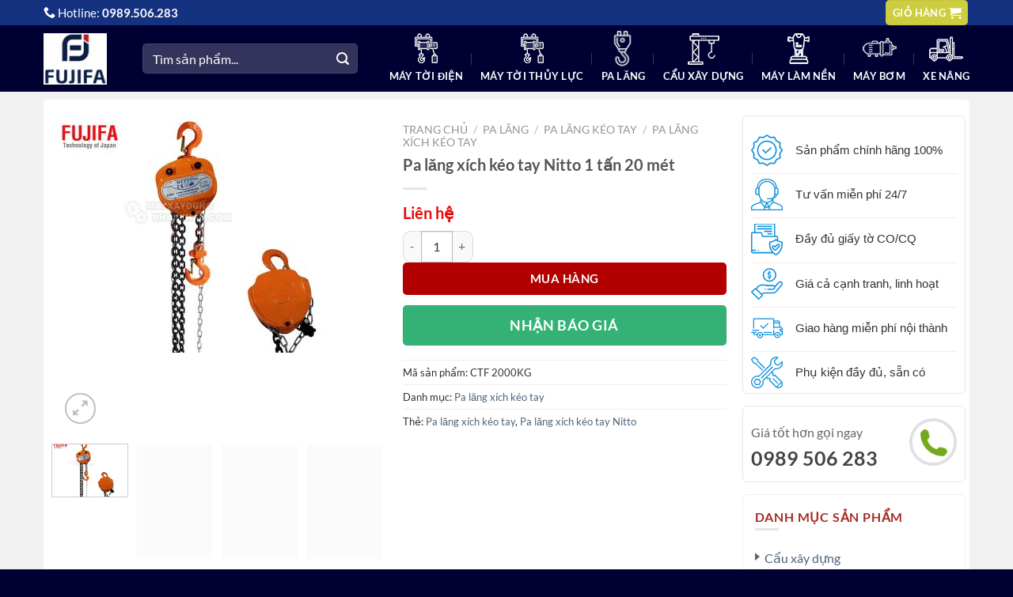

--- FILE ---
content_type: text/html; charset=UTF-8
request_url: https://toidiennhapkhau.com/pa-lang-xich-keo-tay-nitto-1-tan-20-met
body_size: 34625
content:
<!DOCTYPE html>
<!--[if IE 9 ]><html lang="vi" prefix="og: https://ogp.me/ns#" class="ie9 loading-site no-js"> <![endif]-->
<!--[if IE 8 ]><html lang="vi" prefix="og: https://ogp.me/ns#" class="ie8 loading-site no-js"> <![endif]-->
<!--[if (gte IE 9)|!(IE)]><!--><html lang="vi" prefix="og: https://ogp.me/ns#" class="loading-site no-js"> <!--<![endif]--><head>
 <script async src="https://www.googletagmanager.com/gtag/js?id=UA-209517772-1"></script> <script>window.dataLayer = window.dataLayer || [];
  function gtag(){dataLayer.push(arguments);}
  gtag('js', new Date());

  gtag('config', 'UA-209517772-1');</script> <meta name="google-site-verification" content="-7CVotIWh7sBz-rr-YuHefmzHBJ5XMYWRlKPYn-P0cY" /><meta name='dmca-site-verification' content='YTlQMmtSVW9HdFVtc01qYTRTbkJEa3BEdFAxbnkxNEVWYnpTWWJweXluTT01' /><meta charset="UTF-8" /><link rel="profile" href="http://gmpg.org/xfn/11" /><link rel="pingback" href="https://toidiennhapkhau.com/xmlrpc.php" /><meta name="viewport" content="width=device-width, initial-scale=1" /><title>Pa lăng xích kéo tay Nitto 1 tấn 20 mét - Tời điện nhập khẩu</title><meta name="description" content="- Thiết kế nhỏ gọn, hiện đại, dễ dàng sử dụng"/><meta name="robots" content="follow, index, max-snippet:-1, max-video-preview:-1, max-image-preview:large"/><link rel="canonical" href="https://toidiennhapkhau.com/pa-lang-xich-keo-tay-nitto-1-tan-20-met" /><meta property="og:locale" content="vi_VN" /><meta property="og:type" content="product" /><meta property="og:title" content="Pa lăng xích kéo tay Nitto 1 tấn 20 mét - Tời điện nhập khẩu" /><meta property="og:description" content="- Thiết kế nhỏ gọn, hiện đại, dễ dàng sử dụng" /><meta property="og:url" content="https://toidiennhapkhau.com/pa-lang-xich-keo-tay-nitto-1-tan-20-met" /><meta property="og:site_name" content="Tời điện nhập khẩu" /><meta property="og:updated_time" content="2025-11-03T21:41:02+07:00" /><meta property="og:image" content="https://toidiennhapkhau.com/wp-content/uploads/2019/06/pa-lang-xich-keo-tay-nitto-1.jpg" /><meta property="og:image:secure_url" content="https://toidiennhapkhau.com/wp-content/uploads/2019/06/pa-lang-xich-keo-tay-nitto-1.jpg" /><meta property="og:image:width" content="800" /><meta property="og:image:height" content="600" /><meta property="og:image:alt" content="Pa lăng xích kéo tay Nitto 1 tấn 20 mét" /><meta property="og:image:type" content="image/jpeg" /><meta property="product:brand" content="Pa lăng xích kéo tay" /><meta property="product:price:currency" content="VND" /><meta property="product:availability" content="instock" /><meta name="twitter:card" content="summary_large_image" /><meta name="twitter:title" content="Pa lăng xích kéo tay Nitto 1 tấn 20 mét - Tời điện nhập khẩu" /><meta name="twitter:description" content="- Thiết kế nhỏ gọn, hiện đại, dễ dàng sử dụng" /><meta name="twitter:creator" content="@admin" /><meta name="twitter:image" content="https://toidiennhapkhau.com/wp-content/uploads/2019/06/pa-lang-xich-keo-tay-nitto-1.jpg" /><meta name="twitter:label1" content="Giá" /><meta name="twitter:data1" content="0&#8363;" /><meta name="twitter:label2" content="Tình trạng sẵn có" /><meta name="twitter:data2" content="Còn hàng" /> <script type="application/ld+json" class="rank-math-schema">{"@context":"https://schema.org","@graph":[{"@type":"Organization","@id":"https://toidiennhapkhau.com/#organization","name":"M\u00e1y x\u00e2y d\u1ef1ng","url":"https://toidiennhapkhau.com"},{"@type":"WebSite","@id":"https://toidiennhapkhau.com/#website","url":"https://toidiennhapkhau.com","name":"M\u00e1y x\u00e2y d\u1ef1ng","publisher":{"@id":"https://toidiennhapkhau.com/#organization"},"inLanguage":"vi"},{"@type":"ImageObject","@id":"https://toidiennhapkhau.com/wp-content/uploads/2019/06/pa-lang-xich-keo-tay-nitto-1.jpg","url":"https://toidiennhapkhau.com/wp-content/uploads/2019/06/pa-lang-xich-keo-tay-nitto-1.jpg","width":"800","height":"600","inLanguage":"vi"},{"@type":"ItemPage","@id":"https://toidiennhapkhau.com/pa-lang-xich-keo-tay-nitto-1-tan-20-met#webpage","url":"https://toidiennhapkhau.com/pa-lang-xich-keo-tay-nitto-1-tan-20-met","name":"Pa l\u0103ng x\u00edch k\u00e9o tay Nitto 1 t\u1ea5n 20 m\u00e9t - T\u1eddi \u0111i\u1ec7n nh\u1eadp kh\u1ea9u","datePublished":"2019-06-11T10:46:16+07:00","dateModified":"2025-11-03T21:41:02+07:00","isPartOf":{"@id":"https://toidiennhapkhau.com/#website"},"primaryImageOfPage":{"@id":"https://toidiennhapkhau.com/wp-content/uploads/2019/06/pa-lang-xich-keo-tay-nitto-1.jpg"},"inLanguage":"vi"},{"@type":"Product","brand":{"@type":"Brand","name":"Pa l\u0103ng x\u00edch k\u00e9o tay"},"name":"Pa l\u0103ng x\u00edch k\u00e9o tay Nitto 1 t\u1ea5n 20 m\u00e9t - T\u1eddi \u0111i\u1ec7n nh\u1eadp kh\u1ea9u","description":"- Thi\u1ebft k\u1ebf nh\u1ecf g\u1ecdn, hi\u1ec7n \u0111\u1ea1i, d\u1ec5 d\u00e0ng s\u1eed d\u1ee5ng","sku":"CTF 2000KG","category":"Pa l\u0103ng &gt; Pa l\u0103ng k\u00e9o tay &gt; Pa l\u0103ng x\u00edch k\u00e9o tay","mainEntityOfPage":{"@id":"https://toidiennhapkhau.com/pa-lang-xich-keo-tay-nitto-1-tan-20-met#webpage"},"image":[{"@type":"ImageObject","url":"https://toidiennhapkhau.com/wp-content/uploads/2019/06/pa-lang-xich-keo-tay-nitto-1.jpg","height":"600","width":"800"},{"@type":"ImageObject","url":"https://toidiennhapkhau.com/wp-content/uploads/2019/06/pa-lang-xich-keo-tay-nitto-1.jpg","height":"600","width":"800"},{"@type":"ImageObject","url":"https://toidiennhapkhau.com/wp-content/uploads/2019/06/pa-lang-xich-keo-tay-nitto-2.jpg","height":"600","width":"800"},{"@type":"ImageObject","url":"https://toidiennhapkhau.com/wp-content/uploads/2019/06/pa-lang-xich-keo-tay-nitto-3.jpg","height":"600","width":"800"},{"@type":"ImageObject","url":"https://toidiennhapkhau.com/wp-content/uploads/2019/06/pa-lang-xich-keo-tay-nitto-4.jpg","height":"600","width":"800"},{"@type":"ImageObject","url":"https://toidiennhapkhau.com/wp-content/uploads/2019/06/pa-lang-xich-keo-tay-nitto-5.jpg","height":"600","width":"800"},{"@type":"ImageObject","url":"https://toidiennhapkhau.com/wp-content/uploads/2019/06/pa-lang-xich-keo-tay-nitto-6.jpg","height":"600","width":"800"},{"@type":"ImageObject","url":"https://toidiennhapkhau.com/wp-content/uploads/2019/06/pa-lang-xich-keo-tay-nitto-7.jpg","height":"600","width":"800"},{"@type":"ImageObject","url":"https://toidiennhapkhau.com/wp-content/uploads/2019/06/pa-lang-xich-keo-tay-nitto-8.jpg","height":"600","width":"800"}],"offers":{"@type":"Offer","price":"0","priceCurrency":"VND","priceValidUntil":"2027-12-31","availability":"https://schema.org/InStock","itemCondition":"NewCondition","url":"https://toidiennhapkhau.com/pa-lang-xich-keo-tay-nitto-1-tan-20-met","seller":{"@type":"Organization","@id":"https://toidiennhapkhau.com/","name":"M\u00e1y x\u00e2y d\u1ef1ng","url":"https://toidiennhapkhau.com","logo":""}},"gtin13":"4141111114141","@id":"https://toidiennhapkhau.com/pa-lang-xich-keo-tay-nitto-1-tan-20-met#richSnippet"}]}</script> <link rel='prefetch' href='https://toidiennhapkhau.com/wp-content/themes/flatsome/assets/js/flatsome.js?ver=8e60d746741250b4dd4e' /><link rel='prefetch' href='https://toidiennhapkhau.com/wp-content/themes/flatsome/assets/js/chunk.slider.js?ver=3.19.7' /><link rel='prefetch' href='https://toidiennhapkhau.com/wp-content/themes/flatsome/assets/js/chunk.popups.js?ver=3.19.7' /><link rel='prefetch' href='https://toidiennhapkhau.com/wp-content/themes/flatsome/assets/js/chunk.tooltips.js?ver=3.19.7' /><link rel='prefetch' href='https://toidiennhapkhau.com/wp-content/themes/flatsome/assets/js/woocommerce.js?ver=dd6035ce106022a74757' /><link rel="alternate" type="application/rss+xml" title="Dòng thông tin Tời điện nhập khẩu &raquo;" href="https://toidiennhapkhau.com/feed" /><link rel="alternate" type="application/rss+xml" title="Tời điện nhập khẩu &raquo; Dòng bình luận" href="https://toidiennhapkhau.com/comments/feed" /><link rel="alternate" type="application/rss+xml" title="Tời điện nhập khẩu &raquo; Pa lăng xích kéo tay Nitto 1 tấn 20 mét Dòng bình luận" href="https://toidiennhapkhau.com/pa-lang-xich-keo-tay-nitto-1-tan-20-met/feed" /><link data-optimized="2" rel="stylesheet" href="https://toidiennhapkhau.com/wp-content/litespeed/css/4a88f85dd83e50b73e00a4da69c4ca06.css?ver=70044" /> <script type="text/javascript" src="https://toidiennhapkhau.com/wp-includes/js/jquery/jquery.min.js" id="jquery-core-js"></script> <link rel="https://api.w.org/" href="https://toidiennhapkhau.com/wp-json/" /><link rel="alternate" title="JSON" type="application/json" href="https://toidiennhapkhau.com/wp-json/wp/v2/product/4141" /><link rel="EditURI" type="application/rsd+xml" title="RSD" href="https://toidiennhapkhau.com/xmlrpc.php?rsd" /><link rel='shortlink' href='https://toidiennhapkhau.com/?p=4141' /><link rel="alternate" title="oNhúng (JSON)" type="application/json+oembed" href="https://toidiennhapkhau.com/wp-json/oembed/1.0/embed?url=https%3A%2F%2Ftoidiennhapkhau.com%2Fpa-lang-xich-keo-tay-nitto-1-tan-20-met" /><link rel="alternate" title="oNhúng (XML)" type="text/xml+oembed" href="https://toidiennhapkhau.com/wp-json/oembed/1.0/embed?url=https%3A%2F%2Ftoidiennhapkhau.com%2Fpa-lang-xich-keo-tay-nitto-1-tan-20-met&#038;format=xml" /><meta name="google-site-verification" content="fakQJq7wW_Tt_qBOtxJso5gFGfrqA2IpjlaD7acZV_w" /> <script>(function(w,d,s,l,i){w[l]=w[l]||[];w[l].push({'gtm.start':
new Date().getTime(),event:'gtm.js'});var f=d.getElementsByTagName(s)[0],
j=d.createElement(s),dl=l!='dataLayer'?'&l='+l:'';j.async=true;j.src=
'https://www.googletagmanager.com/gtm.js?id='+i+dl;f.parentNode.insertBefore(j,f);
})(window,document,'script','dataLayer','GTM-P3444CT');</script> <script type="application/ld+json">{
  "@context": "https://schema.org",
  "@type": "LocalBusiness",
  "name": "Tời điện nhập khẩu",
  "image": "https://toidiennhapkhau.com/wp-content/uploads/2022/07/logo-fujifa-e1657440995526.png",
  "@id": "https://toidiennhapkhau.com/",
  "url": "https://toidiennhapkhau.com/",
  "telephone": "0989506283",
  "priceRange": "100000VND-500000000VND",
  "address": {
    "@type": "PostalAddress",
    "streetAddress": "Km 2 đường Phan Trọng Tuệ, H. Thanh Trì, Hà Nội",
    "addressLocality": "Hà Nội",
    "postalCode": "100000",
    "addressCountry": "VN"
  },
  "openingHoursSpecification": {
    "@type": "OpeningHoursSpecification",
    "dayOfWeek": [
      "Monday",
      "Tuesday",
      "Wednesday",
      "Thursday",
      "Friday",
      "Saturday",
      "Sunday"
    ],
    "opens": "00:00",
    "closes": "23:59"
  } 
}</script> <noscript><style>.woocommerce-product-gallery{ opacity: 1 !important; }</style></noscript><link rel="icon" href="https://toidiennhapkhau.com/wp-content/uploads/2022/07/logo-fujifa-e1657440995526-1.png" sizes="32x32" /><link rel="icon" href="https://toidiennhapkhau.com/wp-content/uploads/2022/07/logo-fujifa-e1657440995526-1.png" sizes="192x192" /><link rel="apple-touch-icon" href="https://toidiennhapkhau.com/wp-content/uploads/2022/07/logo-fujifa-e1657440995526-1.png" /><meta name="msapplication-TileImage" content="https://toidiennhapkhau.com/wp-content/uploads/2022/07/logo-fujifa-e1657440995526-1.png" /></head><body class="wp-singular product-template-default single single-product postid-4141 wp-theme-flatsome wp-child-theme-flatsome-child theme-flatsome woocommerce woocommerce-page woocommerce-no-js full-width lightbox nav-dropdown-has-arrow nav-dropdown-has-shadow nav-dropdown-has-border"><noscript><iframe src="https://www.googletagmanager.com/ns.html?id=GTM-P3444CT"
height="0" width="0" style="display:none;visibility:hidden"></iframe></noscript><div class="box-float">
<a class="box-float-one" href="tel:0989506283">
<img data-lazyloaded="1" src="[data-uri]" data-src="https://toidiennhapkhau.com/wp-content/uploads/2020/04/phone.png" /><p>Hotline Hà Nội</p>
</a><a class="box-float-two" href="tel:0989506283">
<img data-lazyloaded="1" src="[data-uri]" data-src="https://toidiennhapkhau.com/wp-content/uploads/2020/04/phone.png" /><p>Hotline HCM</p>
</a><a class="box-float-three" href="#goi-lai" target="_self">
<img data-lazyloaded="1" src="[data-uri]" data-src="https://toidiennhapkhau.com/wp-content/uploads/2020/04/talking.png" /><p>Gọi lại cho tôi</p>
</a><a class="box-float-four" href="#bao-gia" target="_self">
<img data-lazyloaded="1" src="[data-uri]" data-src="https://toidiennhapkhau.com/wp-content/uploads/2020/04/message.png" /><p>Nhận báo giá</p>
</a></div>
<a class="skip-link screen-reader-text" href="#main">Bỏ qua nội dung</a><div id="wrapper"><header id="header" class="header has-sticky sticky-jump"><div class="header-wrapper"><div id="top-bar" class="header-top hide-for-sticky nav-dark hide-for-medium"><div class="flex-row container"><div class="flex-col hide-for-medium flex-left"><ul class="nav nav-left medium-nav-center nav-small  nav-divided"><li class="html custom html_topbar_left"><p style="font-size:15px"><i class="icon-phone"></i> Hotline: <strong><a style="color:white" href="tel:0989506283">0989.506.283</a></strong></p></li></ul></div><div class="flex-col hide-for-medium flex-center"><ul class="nav nav-center nav-small  nav-divided"></ul></div><div class="flex-col hide-for-medium flex-right"><ul class="nav top-bar-nav nav-right nav-small  nav-divided"><li class="cart-item has-icon has-dropdown"><div class="header-button">
<a href="https://toidiennhapkhau.com/gio-hang" class="header-cart-link icon primary button round is-small" title="Giỏ hàng" ><span class="header-cart-title">
Giỏ hàng     </span><i class="icon-shopping-cart"
data-icon-label="0">
</i>
</a></div><ul class="nav-dropdown nav-dropdown-bold"><li class="html widget_shopping_cart"><div class="widget_shopping_cart_content"><div class="ux-mini-cart-empty flex flex-row-col text-center pt pb"><div class="ux-mini-cart-empty-icon">
<svg xmlns="http://www.w3.org/2000/svg" viewBox="0 0 17 19" style="opacity:.1;height:80px;">
<path d="M8.5 0C6.7 0 5.3 1.2 5.3 2.7v2H2.1c-.3 0-.6.3-.7.7L0 18.2c0 .4.2.8.6.8h15.7c.4 0 .7-.3.7-.7v-.1L15.6 5.4c0-.3-.3-.6-.7-.6h-3.2v-2c0-1.6-1.4-2.8-3.2-2.8zM6.7 2.7c0-.8.8-1.4 1.8-1.4s1.8.6 1.8 1.4v2H6.7v-2zm7.5 3.4 1.3 11.5h-14L2.8 6.1h2.5v1.4c0 .4.3.7.7.7.4 0 .7-.3.7-.7V6.1h3.5v1.4c0 .4.3.7.7.7s.7-.3.7-.7V6.1h2.6z" fill-rule="evenodd" clip-rule="evenodd" fill="currentColor"></path>
</svg></div><p class="woocommerce-mini-cart__empty-message empty">Chưa có sản phẩm trong giỏ hàng.</p><p class="return-to-shop">
<a class="button primary wc-backward" href="https://toidiennhapkhau.com/san-pham">
Quay trở lại cửa hàng				</a></p></div></div></li></ul></li></ul></div></div></div><div id="masthead" class="header-main nav-dark"><div class="header-inner flex-row container logo-left medium-logo-left" role="navigation"><div id="logo" class="flex-col logo"><a href="https://toidiennhapkhau.com/" title="Tời điện nhập khẩu - UY TÍN LÀM LÊN THƯƠNG HIỆU" rel="home">
<img data-lazyloaded="1" src="[data-uri]" width="95" height="84" data-src="https://toidiennhapkhau.com/wp-content/uploads/2022/07/logo-fujifa-e1657440995526.png" class="header_logo header-logo" alt="Tời điện nhập khẩu"/><img data-lazyloaded="1" src="[data-uri]" width="80" height="65" data-src="https://toidiennhapkhau.com/wp-content/uploads/2022/07/logo-fujifa-e1657440995526.png" class="header-logo-dark" alt="Tời điện nhập khẩu"/></a></div><div class="flex-col show-for-medium flex-left"><ul class="mobile-nav nav nav-left "><li class="header-search-form search-form html relative has-icon"><div class="header-search-form-wrapper"><div class="searchform-wrapper ux-search-box relative form-flat is-normal"><form role="search" method="get" class="searchform" action="https://toidiennhapkhau.com/"><div class="flex-row relative"><div class="flex-col flex-grow">
<label class="screen-reader-text" for="woocommerce-product-search-field-0">Tìm kiếm:</label>
<input type="search" id="woocommerce-product-search-field-0" class="search-field mb-0" placeholder="Tìm sản phẩm..." value="" name="s" />
<input type="hidden" name="post_type" value="product" /></div><div class="flex-col">
<button type="submit" value="Tìm kiếm" class="ux-search-submit submit-button secondary button  icon mb-0" aria-label="Gửi">
<i class="icon-search" ></i>			</button></div></div><div class="live-search-results text-left z-top"></div></form></div></div></li></ul></div><div class="flex-col hide-for-medium flex-left
flex-grow"><ul class="header-nav header-nav-main nav nav-left  nav-divided nav-size-medium nav-uppercase" ><li class="header-search-form search-form html relative has-icon"><div class="header-search-form-wrapper"><div class="searchform-wrapper ux-search-box relative form-flat is-normal"><form role="search" method="get" class="searchform" action="https://toidiennhapkhau.com/"><div class="flex-row relative"><div class="flex-col flex-grow">
<label class="screen-reader-text" for="woocommerce-product-search-field-1">Tìm kiếm:</label>
<input type="search" id="woocommerce-product-search-field-1" class="search-field mb-0" placeholder="Tìm sản phẩm..." value="" name="s" />
<input type="hidden" name="post_type" value="product" /></div><div class="flex-col">
<button type="submit" value="Tìm kiếm" class="ux-search-submit submit-button secondary button  icon mb-0" aria-label="Gửi">
<i class="icon-search" ></i>			</button></div></div><div class="live-search-results text-left z-top"></div></form></div></div></li></ul></div><div class="flex-col hide-for-medium flex-right"><ul class="header-nav header-nav-main nav nav-right  nav-divided nav-size-medium nav-uppercase"><li id="menu-item-8403" class="menu-item menu-item-type-taxonomy menu-item-object-product_cat menu-item-has-children menu-item-8403 menu-item-design-default has-dropdown has-icon-left"><a href="https://toidiennhapkhau.com/may-toi-dien" class="nav-top-link" aria-expanded="false" aria-haspopup="menu"><img data-lazyloaded="1" src="[data-uri]" class="ux-menu-icon" width="20" height="20" data-src="https://toidiennhapkhau.com/wp-content/uploads/2020/03/toi-dien.png" alt="" />Máy tời điện<i class="icon-angle-down" ></i></a><ul class="sub-menu nav-dropdown nav-dropdown-bold"><li id="menu-item-9106" class="menu-item menu-item-type-taxonomy menu-item-object-product_cat menu-item-9106"><a href="https://toidiennhapkhau.com/may-toi-dien-mini-pa">Máy tời điện mini PA</a></li><li id="menu-item-8337" class="menu-item menu-item-type-taxonomy menu-item-object-product_cat menu-item-8337"><a href="https://toidiennhapkhau.com/may-toi-dien-da-nang">Máy tời điện đa năng</a></li><li id="menu-item-8338" class="menu-item menu-item-type-taxonomy menu-item-object-product_cat menu-item-8338"><a href="https://toidiennhapkhau.com/may-toi-dien-mat-dat">Máy tời điện mặt đất</a></li><li id="menu-item-8339" class="menu-item menu-item-type-taxonomy menu-item-object-product_cat menu-item-8339"><a href="https://toidiennhapkhau.com/may-toi-binh-ac-quy">Máy tời bình ắc quy</a></li><li id="menu-item-8352" class="menu-item menu-item-type-taxonomy menu-item-object-product_cat menu-item-8352"><a href="https://toidiennhapkhau.com/may-toi-dien-mini-ttf">Máy tời điện mini TTF</a></li><li id="menu-item-8336" class="menu-item menu-item-type-taxonomy menu-item-object-product_cat menu-item-8336"><a href="https://toidiennhapkhau.com/may-toi-dien-dai-loan">Máy tời điện Đài Loan</a></li><li id="menu-item-9110" class="menu-item menu-item-type-taxonomy menu-item-object-product_cat menu-item-9110"><a href="https://toidiennhapkhau.com/toi-quay-tay">Tời quay tay</a></li></ul></li><li id="menu-item-8344" class="menu-item menu-item-type-taxonomy menu-item-object-product_cat menu-item-has-children menu-item-8344 menu-item-design-default has-dropdown has-icon-left"><a href="https://toidiennhapkhau.com/may-toi-thuy-luc" class="nav-top-link" aria-expanded="false" aria-haspopup="menu"><img data-lazyloaded="1" src="[data-uri]" class="ux-menu-icon" width="20" height="20" data-src="https://toidiennhapkhau.com/wp-content/uploads/2022/08/toi-dien-1.png" alt="" />Máy tời thủy lực<i class="icon-angle-down" ></i></a><ul class="sub-menu nav-dropdown nav-dropdown-bold"><li id="menu-item-8345" class="menu-item menu-item-type-taxonomy menu-item-object-product_cat menu-item-8345"><a href="https://toidiennhapkhau.com/may-toi-thuy-luc-dong-co-dau">Máy tời thủy lực động cơ dầu</a></li><li id="menu-item-8346" class="menu-item menu-item-type-taxonomy menu-item-object-product_cat menu-item-8346"><a href="https://toidiennhapkhau.com/may-toi-thuy-luc-dong-co-xang">Máy tời thủy lực động cơ xăng</a></li></ul></li><li id="menu-item-8347" class="menu-item menu-item-type-taxonomy menu-item-object-product_cat menu-item-has-children menu-item-8347 menu-item-design-default has-dropdown has-icon-left"><a href="https://toidiennhapkhau.com/pa-lang" class="nav-top-link" aria-expanded="false" aria-haspopup="menu"><img data-lazyloaded="1" src="[data-uri]" class="ux-menu-icon" width="20" height="20" data-src="https://toidiennhapkhau.com/wp-content/uploads/2022/08/icon1.png" alt="" />Pa lăng<i class="icon-angle-down" ></i></a><ul class="sub-menu nav-dropdown nav-dropdown-bold"><li id="menu-item-8389" class="menu-item menu-item-type-taxonomy menu-item-object-product_cat menu-item-8389"><a href="https://toidiennhapkhau.com/con-chay-xich-keo-tay">Con chạy xích kéo tay</a></li><li id="menu-item-8388" class="menu-item menu-item-type-taxonomy menu-item-object-product_cat menu-item-8388"><a href="https://toidiennhapkhau.com/con-chay-tron">Con chạy trơn</a></li><li id="menu-item-9195" class="menu-item menu-item-type-taxonomy menu-item-object-product_cat menu-item-9195"><a href="https://toidiennhapkhau.com/can-dien-tu-fujifa">Cân điện tử Fujifa</a></li><li id="menu-item-8348" class="menu-item menu-item-type-taxonomy menu-item-object-product_cat menu-item-8348"><a href="https://toidiennhapkhau.com/pa-lang-cap-dien">Pa lăng cáp điện</a></li><li id="menu-item-8349" class="menu-item menu-item-type-taxonomy menu-item-object-product_cat menu-item-8349"><a href="https://toidiennhapkhau.com/pa-lang-xich-dien-dhs">Pa lăng xích điện DHS</a></li><li id="menu-item-8350" class="menu-item menu-item-type-taxonomy menu-item-object-product_cat menu-item-8350"><a href="https://toidiennhapkhau.com/pa-lang-xich-keo-tay">Pa lăng xích kéo tay</a></li><li id="menu-item-8353" class="menu-item menu-item-type-taxonomy menu-item-object-product_cat menu-item-8353"><a href="https://toidiennhapkhau.com/pa-lang-xich-lac-tay">Pa lăng xích lắc tay</a></li><li id="menu-item-8391" class="menu-item menu-item-type-taxonomy menu-item-object-product_cat menu-item-8391"><a href="https://toidiennhapkhau.com/phu-kien-pa-lang">Phụ kiện Pa lăng</a></li></ul></li><li id="menu-item-8341" class="menu-item menu-item-type-taxonomy menu-item-object-product_cat menu-item-has-children menu-item-8341 menu-item-design-default has-dropdown has-icon-left"><a href="https://toidiennhapkhau.com/cau-xay-dung" class="nav-top-link" aria-expanded="false" aria-haspopup="menu"><img data-lazyloaded="1" src="[data-uri]" class="ux-menu-icon" width="20" height="20" data-src="https://toidiennhapkhau.com/wp-content/uploads/2020/03/cau-xay-dung.png" alt="" />Cẩu xây dựng<i class="icon-angle-down" ></i></a><ul class="sub-menu nav-dropdown nav-dropdown-bold"><li id="menu-item-8342" class="menu-item menu-item-type-taxonomy menu-item-object-product_cat menu-item-8342"><a href="https://toidiennhapkhau.com/cau-xoay-360-do-gan-xe-o-to">Cẩu xoay 360 độ gắn xe ô tô</a></li><li id="menu-item-8343" class="menu-item menu-item-type-taxonomy menu-item-object-product_cat menu-item-8343"><a href="https://toidiennhapkhau.com/cau-xoay-360-do-xay-dung">Cẩu xoay 360 độ xây dựng</a></li><li id="menu-item-8385" class="menu-item menu-item-type-taxonomy menu-item-object-product_cat menu-item-8385"><a href="https://toidiennhapkhau.com/cau-moc-dong-co">Cẩu móc động cơ</a></li><li id="menu-item-8386" class="menu-item menu-item-type-taxonomy menu-item-object-product_cat menu-item-8386"><a href="https://toidiennhapkhau.com/con-chay-dien">Con chạy điện</a></li><li id="menu-item-8392" class="menu-item menu-item-type-taxonomy menu-item-object-product_cat menu-item-8392"><a href="https://toidiennhapkhau.com/tu-dien">Tủ điện</a></li><li id="menu-item-8340" class="menu-item menu-item-type-taxonomy menu-item-object-product_cat menu-item-8340"><a href="https://toidiennhapkhau.com/dieu-khien-tu-xa">Điều khiển từ xa</a></li></ul></li><li id="menu-item-8355" class="menu-item menu-item-type-taxonomy menu-item-object-product_cat menu-item-has-children menu-item-8355 menu-item-design-default has-dropdown has-icon-left"><a href="https://toidiennhapkhau.com/may-lam-nen" class="nav-top-link" aria-expanded="false" aria-haspopup="menu"><img data-lazyloaded="1" src="[data-uri]" class="ux-menu-icon" width="20" height="20" data-src="https://toidiennhapkhau.com/wp-content/uploads/2020/03/nen-mong.png" alt="" />Máy làm nền<i class="icon-angle-down" ></i></a><ul class="sub-menu nav-dropdown nav-dropdown-bold"><li id="menu-item-8356" class="menu-item menu-item-type-taxonomy menu-item-object-product_cat menu-item-8356"><a href="https://toidiennhapkhau.com/may-cat-be-tong">Máy cắt bê tông</a></li><li id="menu-item-8357" class="menu-item menu-item-type-taxonomy menu-item-object-product_cat menu-item-8357"><a href="https://toidiennhapkhau.com/may-mai-san-be-tong">Máy mài sàn bê tông</a></li><li id="menu-item-8358" class="menu-item menu-item-type-taxonomy menu-item-object-product_cat menu-item-8358"><a href="https://toidiennhapkhau.com/may-xoa-nen-be-tong">Máy xoa nền bê tông</a></li><li id="menu-item-8359" class="menu-item menu-item-type-taxonomy menu-item-object-product_cat menu-item-8359"><a href="https://toidiennhapkhau.com/may-dam-dui">Máy đầm dùi</a></li><li id="menu-item-8360" class="menu-item menu-item-type-taxonomy menu-item-object-product_cat menu-item-8360"><a href="https://toidiennhapkhau.com/may-dam-coc">Máy đầm cóc</a></li><li id="menu-item-8361" class="menu-item menu-item-type-taxonomy menu-item-object-product_cat menu-item-8361"><a href="https://toidiennhapkhau.com/may-dam-ban">Máy đầm bàn</a></li><li id="menu-item-8362" class="menu-item menu-item-type-taxonomy menu-item-object-product_cat menu-item-8362"><a href="https://toidiennhapkhau.com/may-dam-rung">Máy đầm rung</a></li><li id="menu-item-8363" class="menu-item menu-item-type-taxonomy menu-item-object-product_cat menu-item-8363"><a href="https://toidiennhapkhau.com/may-dam-thuoc">Máy đầm thước</a></li><li id="menu-item-8364" class="menu-item menu-item-type-taxonomy menu-item-object-product_cat menu-item-8364"><a href="https://toidiennhapkhau.com/may-bam-nen">Máy băm nền</a></li><li id="menu-item-8365" class="menu-item menu-item-type-taxonomy menu-item-object-product_cat menu-item-8365"><a href="https://toidiennhapkhau.com/may-phun-vua">Máy phun vữa</a></li></ul></li><li id="menu-item-8371" class="menu-item menu-item-type-taxonomy menu-item-object-product_cat menu-item-has-children menu-item-8371 menu-item-design-default has-dropdown has-icon-left"><a href="https://toidiennhapkhau.com/may-bom" class="nav-top-link" aria-expanded="false" aria-haspopup="menu"><img data-lazyloaded="1" src="[data-uri]" class="ux-menu-icon" width="20" height="20" data-src="https://toidiennhapkhau.com/wp-content/uploads/2020/03/may-bom.png" alt="" />Máy bơm<i class="icon-angle-down" ></i></a><ul class="sub-menu nav-dropdown nav-dropdown-bold"><li id="menu-item-8372" class="menu-item menu-item-type-taxonomy menu-item-object-product_cat menu-item-8372"><a href="https://toidiennhapkhau.com/may-bom-dau-no">Máy bơm đầu nổ</a></li><li id="menu-item-8375" class="menu-item menu-item-type-taxonomy menu-item-object-product_cat menu-item-8375"><a href="https://toidiennhapkhau.com/may-bom-dien">Máy bơm điện</a></li></ul></li><li id="menu-item-8354" class="menu-item menu-item-type-taxonomy menu-item-object-product_cat menu-item-has-children menu-item-8354 menu-item-design-default has-dropdown has-icon-left"><a href="https://toidiennhapkhau.com/xe-nang" class="nav-top-link" aria-expanded="false" aria-haspopup="menu"><img data-lazyloaded="1" src="[data-uri]" class="ux-menu-icon" width="20" height="20" data-src="https://toidiennhapkhau.com/wp-content/uploads/2020/03/xe-nang.png" alt="" />Xe nâng<i class="icon-angle-down" ></i></a><ul class="sub-menu nav-dropdown nav-dropdown-bold"><li id="menu-item-8394" class="menu-item menu-item-type-taxonomy menu-item-object-product_cat menu-item-8394"><a href="https://toidiennhapkhau.com/xe-nang-phuy">Xe nâng phuy</a></li><li id="menu-item-8373" class="menu-item menu-item-type-taxonomy menu-item-object-product_cat menu-item-8373"><a href="https://toidiennhapkhau.com/xe-nang-tay-thap">Xe nâng tay thấp</a></li><li id="menu-item-8374" class="menu-item menu-item-type-taxonomy menu-item-object-product_cat menu-item-8374"><a href="https://toidiennhapkhau.com/xe-nang-tay-cao">Xe nâng tay cao</a></li><li id="menu-item-8384" class="menu-item menu-item-type-taxonomy menu-item-object-product_cat menu-item-8384"><a href="https://toidiennhapkhau.com/xe-nang-mat-ban">Xe nâng mặt bàn</a></li><li id="menu-item-8390" class="menu-item menu-item-type-taxonomy menu-item-object-product_cat menu-item-8390"><a href="https://toidiennhapkhau.com/phu-kien-xe-nang-tay">Phụ kiện xe nâng tay</a></li></ul></li></ul></div><div class="flex-col show-for-medium flex-right"><ul class="mobile-nav nav nav-right "><li class="cart-item has-icon"><div class="header-button">
<a href="https://toidiennhapkhau.com/gio-hang" class="header-cart-link icon primary button round is-small off-canvas-toggle nav-top-link" title="Giỏ hàng" data-open="#cart-popup" data-class="off-canvas-cart" data-pos="right" ><i class="icon-shopping-cart"
data-icon-label="0">
</i>
</a></div><div id="cart-popup" class="mfp-hide"><div class="cart-popup-inner inner-padding cart-popup-inner--sticky"><div class="cart-popup-title text-center">
<span class="heading-font uppercase">Giỏ hàng</span><div class="is-divider"></div></div><div class="widget_shopping_cart"><div class="widget_shopping_cart_content"><div class="ux-mini-cart-empty flex flex-row-col text-center pt pb"><div class="ux-mini-cart-empty-icon">
<svg xmlns="http://www.w3.org/2000/svg" viewBox="0 0 17 19" style="opacity:.1;height:80px;">
<path d="M8.5 0C6.7 0 5.3 1.2 5.3 2.7v2H2.1c-.3 0-.6.3-.7.7L0 18.2c0 .4.2.8.6.8h15.7c.4 0 .7-.3.7-.7v-.1L15.6 5.4c0-.3-.3-.6-.7-.6h-3.2v-2c0-1.6-1.4-2.8-3.2-2.8zM6.7 2.7c0-.8.8-1.4 1.8-1.4s1.8.6 1.8 1.4v2H6.7v-2zm7.5 3.4 1.3 11.5h-14L2.8 6.1h2.5v1.4c0 .4.3.7.7.7.4 0 .7-.3.7-.7V6.1h3.5v1.4c0 .4.3.7.7.7s.7-.3.7-.7V6.1h2.6z" fill-rule="evenodd" clip-rule="evenodd" fill="currentColor"></path>
</svg></div><p class="woocommerce-mini-cart__empty-message empty">Chưa có sản phẩm trong giỏ hàng.</p><p class="return-to-shop">
<a class="button primary wc-backward" href="https://toidiennhapkhau.com/san-pham">
Quay trở lại cửa hàng				</a></p></div></div></div></div></div></li><li class="nav-icon has-icon">
<a href="#" data-open="#main-menu" data-pos="left" data-bg="main-menu-overlay" data-color="" class="is-small" aria-label="Menu" aria-controls="main-menu" aria-expanded="false"><i class="icon-menu" ></i>
</a></li></ul></div></div><div class="container"><div class="top-divider full-width"></div></div></div><div class="header-bg-container fill"><div class="header-bg-image fill"></div><div class="header-bg-color fill"></div></div></div></header><main id="main" class=""><div id="goi-lai"
class="lightbox-by-id lightbox-content mfp-hide lightbox-white "
style="max-width:400px ;padding:15px 15px 5px 15px"><div class="wpcf7 no-js" id="wpcf7-f5788-o1" lang="vi" dir="ltr" data-wpcf7-id="5788"><div class="screen-reader-response"><p role="status" aria-live="polite" aria-atomic="true"></p><ul></ul></div><form action="/pa-lang-xich-keo-tay-nitto-1-tan-20-met#wpcf7-f5788-o1" method="post" class="wpcf7-form init" aria-label="Form liên hệ" novalidate="novalidate" data-status="init"><div style="display: none;">
<input type="hidden" name="_wpcf7" value="5788" />
<input type="hidden" name="_wpcf7_version" value="6.0.6" />
<input type="hidden" name="_wpcf7_locale" value="vi" />
<input type="hidden" name="_wpcf7_unit_tag" value="wpcf7-f5788-o1" />
<input type="hidden" name="_wpcf7_container_post" value="0" />
<input type="hidden" name="_wpcf7_posted_data_hash" value="" /></div><p><span class="wpcf7-form-control-wrap" data-name="sdt"><input size="40" maxlength="400" class="wpcf7-form-control wpcf7-tel wpcf7-validates-as-required wpcf7-text wpcf7-validates-as-tel" aria-required="true" aria-invalid="false" placeholder="Số điện thoại quý khách" value="" type="tel" name="sdt" /></span><input class="wpcf7-form-control wpcf7-submit has-spinner" type="submit" value="Gửi" /></p><div class="wpcf7-response-output" aria-hidden="true"></div></form></div></div><div id="bao-gia"
class="lightbox-by-id lightbox-content mfp-hide lightbox-white "
style="max-width:400px ;padding:15px 15px 5px 15px"><div class="wpcf7 no-js" id="wpcf7-f5704-o2" lang="vi" dir="ltr" data-wpcf7-id="5704"><div class="screen-reader-response"><p role="status" aria-live="polite" aria-atomic="true"></p><ul></ul></div><form action="/pa-lang-xich-keo-tay-nitto-1-tan-20-met#wpcf7-f5704-o2" method="post" class="wpcf7-form init" aria-label="Form liên hệ" novalidate="novalidate" data-status="init"><div style="display: none;">
<input type="hidden" name="_wpcf7" value="5704" />
<input type="hidden" name="_wpcf7_version" value="6.0.6" />
<input type="hidden" name="_wpcf7_locale" value="vi" />
<input type="hidden" name="_wpcf7_unit_tag" value="wpcf7-f5704-o2" />
<input type="hidden" name="_wpcf7_container_post" value="0" />
<input type="hidden" name="_wpcf7_posted_data_hash" value="" /></div><div class="tieude-baogia"><p>Nhận báo giá</p></div><p><span class="wpcf7-form-control-wrap" data-name="hoten"><input size="40" maxlength="400" class="wpcf7-form-control wpcf7-text wpcf7-validates-as-required" aria-required="true" aria-invalid="false" placeholder="Tên quý khách" value="" type="text" name="hoten" /></span><br />
<span class="wpcf7-form-control-wrap" data-name="sdt"><input size="40" maxlength="400" class="wpcf7-form-control wpcf7-tel wpcf7-validates-as-required wpcf7-text wpcf7-validates-as-tel" aria-required="true" aria-invalid="false" placeholder="Số điện thoại" value="" type="tel" name="sdt" /></span><br />
<span class="wpcf7-form-control-wrap" data-name="mail"><input size="40" maxlength="400" class="wpcf7-form-control wpcf7-email wpcf7-text wpcf7-validates-as-email" aria-invalid="false" placeholder="Địa chỉ mail" value="" type="email" name="mail" /></span></p><p><input class="wpcf7-form-control wpcf7-submit has-spinner" type="submit" value="Gửi" /></p><div class="mota-baogia"><p>Chúng tôi sẽ liên hệ tới quý khách sớm nhất.</p></div><div class="wpcf7-response-output" aria-hidden="true"></div></form></div></div><div class="shop-container"><div class="container"><div class="woocommerce-notices-wrapper"></div></div><div id="product-4141" class="product type-product post-4141 status-publish first instock product_cat-pa-lang-xich-keo-tay product_tag-pa-lang-xich-keo-tay product_tag-pa-lang-xich-keo-tay-nitto has-post-thumbnail shipping-taxable purchasable product-type-simple"><div class="row content-row row-divided row-large row-reverse"><div id="product-sidebar" class="col large-3 hide-for-medium shop-sidebar "><aside id="block_widget-11" class="widget block_widget"><div class="icon-box featured-box icon-box-left text-left"  ><div class="icon-box-img" style="width: 40px"><div class="icon"><div class="icon-inner" style="color:rgb(15, 144, 219);">
<?xml version="1.0"?>
<svg xmlns="http://www.w3.org/2000/svg" xmlns:xlink="http://www.w3.org/1999/xlink" xmlns:svgjs="http://svgjs.com/svgjs" version="1.1" width="512" height="512" x="0" y="0" viewBox="0 0 479 479.84995" style="enable-background:new 0 0 512 512" xml:space="preserve" class=""><g><path xmlns="http://www.w3.org/2000/svg" d="m293.773438 195.351562-72.097657 68.097657-34.601562-35.597657c-3.835938-3.949218-10.152344-4.039062-14.097657-.203124-3.949218 3.839843-4.039062 10.152343-.203124 14.101562l41.5 42.601562c3.855468 3.878907 10.085937 4.011719 14.101562.296876l79.300781-74.796876c1.925781-1.816406 3.050781-4.324218 3.125-6.96875.074219-2.644531-.90625-5.210937-2.726562-7.132812-3.859375-4.011719-10.222657-4.1875-14.300781-.398438zm0 0" fill="#0f90db" data-original="#000000" style=""/><path xmlns="http://www.w3.org/2000/svg" d="m240.273438 90.550781c-82.398438 0-149.398438 67-149.398438 149.398438 0 82.402343 67 149.402343 149.398438 149.402343 82.402343 0 149.402343-67 149.402343-149.402343 0-82.398438-67-149.398438-149.402343-149.398438zm0 278.800781c-71.398438 0-129.398438-58.101562-129.398438-129.402343s58-129.398438 129.398438-129.398438c71.46875 0 129.402343 57.933594 129.402343 129.398438 0 71.464843-57.933593 129.402343-129.402343 129.402343zm0 0" fill="#0f90db" data-original="#000000" style=""/><path xmlns="http://www.w3.org/2000/svg" d="m445.875 184.949219 3.300781-59.300781c.230469-3.980469-1.933593-7.71875-5.5-9.5l-52.800781-26.699219-26.699219-52.800781c-1.816406-3.535157-5.53125-5.6875-9.5-5.5l-59.402343 3.203124-49.5-32.703124c-3.335938-2.199219-7.660157-2.199219-11 0l-49.5 32.703124-59.296876-3.300781c-3.984374-.234375-7.71875 1.929688-9.5 5.5l-26.703124 52.800781-52.796876 26.699219c-3.539062 1.8125-5.6875 5.527344-5.5 9.5l3.296876 59.300781-32.699219 49.5c-2.199219 3.335938-2.199219 7.660157 0 11l32.601562 49.597657-3.300781 59.300781c-.230469 3.980469 1.929688 7.71875 5.5 9.5l52.800781 26.699219 26.699219 52.800781c1.8125 3.539062 5.527344 5.6875 9.5 5.5l59.300781-3.300781 49.5 32.699219c3.316407 2.269531 7.683594 2.269531 11 0l49.5-32.699219 59.300781 3.300781c3.980469.230469 7.714844-1.933594 9.5-5.5l26.699219-52.800781 52.800781-26.699219c3.535157-1.816406 5.6875-5.527344 5.5-9.5l-3.300781-59.300781 32.699219-49.5c2.199219-3.335938 2.199219-7.664063 0-11zm-18.601562 101.800781c-1.21875 1.789062-1.785157 3.941406-1.597657 6.101562l3.097657 56.097657-49.898438 25.199219c-1.902344.953124-3.445312 2.5-4.398438 4.402343l-25.203124 49.898438-56.097657-3.097657c-2.148437-.078124-4.269531.476563-6.101562 1.597657l-46.800781 30.902343-46.796876-30.902343c-1.625-1.097657-3.539062-1.691407-5.5-1.699219h-.5l-56.101562 3.101562-25.199219-49.902343c-.953125-1.902344-2.496093-3.445313-4.402343-4.398438l-50-25.101562 3.101562-56.097657c.078125-2.148437-.480469-4.269531-1.601562-6.101562l-30.898438-46.800781 30.898438-46.800781c1.222656-1.785157 1.789062-3.941407 1.601562-6.097657l-3.101562-56.101562 49.902343-25.199219c1.902344-.953125 3.445313-2.496094 4.398438-4.398438l25.199219-49.902343 56.101562 3.101562c2.144531.074219 4.265625-.480469 6.101562-1.601562l46.796876-30.898438 46.800781 30.898438c1.789062 1.222656 3.945312 1.789062 6.101562 1.601562l56.097657-3.101562 25.203124 49.902343c.953126 1.902344 2.496094 3.445313 4.398438 4.398438l49.898438 25.199219-3.097657 56.101562c-.078125 2.144531.480469 4.265625 1.597657 6.097657l30.902343 46.800781zm0 0" fill="#0f90db" data-original="#000000" style=""/></g></svg></div></div></div><div class="icon-box-text last-reset"><div id="text-1496757288" class="text"><p>Sản phẩm chính hãng 100%</p><style>#text-1496757288 {
  line-height: 3;
}</style></div></div></div><div class="is-divider divider clearfix" style="margin-top:3px;margin-bottom:3px;max-width:100%;height:1px;background-color:rgb(247, 234, 234);"></div><div class="icon-box featured-box icon-box-left text-left"  ><div class="icon-box-img" style="width: 40px"><div class="icon"><div class="icon-inner" style="color:rgb(15, 144, 219);">
<?xml version="1.0"?>
<svg xmlns="http://www.w3.org/2000/svg" xmlns:xlink="http://www.w3.org/1999/xlink" xmlns:svgjs="http://svgjs.com/svgjs" version="1.1" width="512" height="512" x="0" y="0" viewBox="0 0 512 512" style="enable-background:new 0 0 512 512" xml:space="preserve" class=""><g>
<g xmlns="http://www.w3.org/2000/svg" transform="translate(0 1)">
<g>
<path d="M486.4,423.96c-50.93-27.008-89.996-42.152-124.772-47.958l3.599-4.948c1.707-1.707,2.56-4.267,1.707-6.827l-7.997-31.987    c2.898-4.097,5.632-8.333,8.193-12.688c31.8-10.823,47.881-29.118,50.583-56.054c13.968-0.728,26.02-13.195,26.02-27.271v-64    c0-14.012-11.147-26.429-25.75-27.26C416.104,95.671,394.368-1,256-1C117.629-1,95.895,95.675,94.016,144.97    c-13.853,0.818-25.749,12.449-25.749,27.256v64c0,14.507,12.8,27.307,28.16,27.307h12.8c4.704,0,9.225-1.352,13.163-3.666    c4.839,25.685,15.518,50.948,30.674,72.372l-7.997,31.987c0,1.707,0,4.267,1.707,6.827l3.599,4.948    c-34.776,5.807-73.842,20.95-124.772,47.958C9.387,431.64,0,447.853,0,465.773v36.693C0,507.587,3.413,511,8.533,511h204.8h3.413    h78.507h3.413h204.8c5.12,0,8.533-3.413,8.533-8.533v-36.693C512,448.707,501.76,432.493,486.4,423.96z M256.047,404.441    l20.433,46.826h-41.245L256.047,404.441z M229.035,468.333h53.897l4.995,25.6h-64.013L229.035,468.333z M345.6,348.867    l3.413,15.36l-8.717,11.969c-0.556,0.455-1.071,1.006-1.523,1.684l-35.495,49.147l-11.262,15.464l-23.005-51.761    c28.058-3.422,53.044-17.722,73.077-38.212C343.272,351.324,344.444,350.111,345.6,348.867z M378.921,295.784    c4.813-11.711,8.441-23.884,10.735-36.154c3.249,1.968,6.948,3.283,10.936,3.729C399.113,275.421,393.754,286.809,378.921,295.784    z M425.813,171.373v64c0,5.12-4.267,10.24-10.24,10.24h-12.8c-5.12,0-10.24-4.267-10.24-10.24V229.4v-58.027    c0-5.12,4.267-10.24,10.24-10.24h12.8C420.693,161.133,425.813,165.4,425.813,171.373z M256,16.067    c52.597,0,141.118,17.17,144.924,128.992c-3.576,0.367-7.001,1.454-10.099,3.124C380.441,83.202,323.787,33.133,256,33.133    c-67.778,0-124.426,50.055-134.821,115.022c-3.052-1.648-6.46-2.737-10.104-3.099C114.883,33.237,203.404,16.067,256,16.067z     M118.613,235.373c0,5.12-4.267,10.24-10.24,10.24h-12.8c-5.12,0-10.24-4.267-10.24-10.24v-64c0-5.12,4.267-10.24,10.24-10.24    h12.8c5.12,0,10.24,4.267,10.24,10.24V235.373z M136.533,169.667C136.533,103.96,190.293,50.2,256,50.2    s119.467,53.76,119.467,119.467V229.4c0,28.232-7.35,54.079-19.266,75.887c-20.368,5.908-49.669,9.446-91.667,9.446    c-5.12,0-8.533,3.413-8.533,8.533s3.413,8.533,8.533,8.533c30.745,0,56.458-1.888,77.515-5.835    c-0.523,0.523-1.046,1.046-1.569,1.569c-4.293,5.724-8.824,10.943-13.558,15.649c-20.093,18.719-44.058,30.058-67.152,31.181    c-1.162-0.499-2.465-0.75-3.77-0.75c-1.312,0-2.494,0.257-3.554,0.761c-14.136-0.648-28.603-5.129-42.316-12.793    c-13.893-7.982-26.962-19.489-38.61-34.048c-0.853-0.853-1.707-1.707-2.56-2.56l-0.498-0.166    c-19.164-25.134-31.929-58.199-31.929-95.407V169.667z M242.988,390.73l-23.005,51.761l-11.262-15.464l-35.495-49.147    c-0.272-0.272-0.572-0.541-0.884-0.806l-9.356-12.847l3.413-15.36c1.155,1.244,2.327,2.456,3.509,3.649    C189.942,373.006,214.93,387.307,242.988,390.73z M17.067,465.773c0-11.093,5.973-21.333,16.213-26.453    c54.393-28.896,93.548-43.399,128.428-47.731l50.922,70.018l-6.465,32.326H17.067V465.773z M494.933,493.933H305.835    l-6.465-32.326l51.474-70.777c34.757,5.245,74.615,19.737,127.877,47.636c10.24,5.973,16.213,16.213,16.213,27.307V493.933z" fill="#0f90db" data-original="#000000" style="" class=""/>
</g>
</g>
<g xmlns="http://www.w3.org/2000/svg">
</g>
<g xmlns="http://www.w3.org/2000/svg">
</g>
<g xmlns="http://www.w3.org/2000/svg">
</g>
<g xmlns="http://www.w3.org/2000/svg">
</g>
<g xmlns="http://www.w3.org/2000/svg">
</g>
<g xmlns="http://www.w3.org/2000/svg">
</g>
<g xmlns="http://www.w3.org/2000/svg">
</g>
<g xmlns="http://www.w3.org/2000/svg">
</g>
<g xmlns="http://www.w3.org/2000/svg">
</g>
<g xmlns="http://www.w3.org/2000/svg">
</g>
<g xmlns="http://www.w3.org/2000/svg">
</g>
<g xmlns="http://www.w3.org/2000/svg">
</g>
<g xmlns="http://www.w3.org/2000/svg">
</g>
<g xmlns="http://www.w3.org/2000/svg">
</g>
<g xmlns="http://www.w3.org/2000/svg">
</g>
</g></svg></div></div></div><div class="icon-box-text last-reset"><div id="text-1218576312" class="text"><p>Tư vấn miễn phí 24/7</p><style>#text-1218576312 {
  line-height: 3;
}</style></div></div></div><div class="is-divider divider clearfix" style="margin-top:3px;margin-bottom:3px;max-width:100%;height:1px;background-color:rgb(247, 234, 234);"></div><div class="icon-box featured-box icon-box-left text-left"  ><div class="icon-box-img" style="width: 40px"><div class="icon"><div class="icon-inner" style="color:rgb(15, 144, 219);">
<?xml version="1.0"?>
<svg xmlns="http://www.w3.org/2000/svg" xmlns:xlink="http://www.w3.org/1999/xlink" xmlns:svgjs="http://svgjs.com/svgjs" version="1.1" width="512" height="512" x="0" y="0" viewBox="0 0 512.013 512.013" style="enable-background:new 0 0 512 512" xml:space="preserve" class=""><g><g xmlns="http://www.w3.org/2000/svg"><g><path d="m508.437 296.851c-1.071-4.506-5.097-7.686-9.729-7.686-13.617 0-38.048-6.781-58.708-15.76v-43.395c0-16.542-13.458-30-30-30h-20v-180.005c0-11.028-8.972-20-20-20h-300c-11.028 0-20 8.972-20 20v120.005h-30c-11.028 0-20 8.972-20 20v290.001c0 16.542 13.458 30 30 30h324.815c11.763 10.871 25.703 21.246 42.23 30.681 1.536.877 3.247 1.315 4.958 1.315s3.421-.439 4.958-1.315c69.205-39.506 93.157-95.484 101.064-135.487 8.547-43.242.748-76.94.412-78.354zm-438.437-276.846h300v180.005h-173.229l-16.762-41.904c-4.397-10.993-14.557-18.097-25.883-18.097h-84.126zm-50 430.006v-10.001h51.996c5.523 0 10-4.477 10-10s-4.477-10-10-10h-51.996v-260h134.126c3.526 0 6.214 2.774 7.314 5.524l19.277 48.19c1.519 3.797 5.196 6.286 9.285 6.286h220c5.514 0 10 4.486 10 10v33.151c-4.433-2.744-8.201-5.53-10.967-8.266-3.896-3.853-10.166-3.853-14.063 0-16.401 16.218-67.452 34.269-89.675 34.269-4.631 0-8.657 3.18-9.729 7.686-.336 1.414-8.135 35.112.413 78.354 4.886 24.721 15.907 55.542 39.941 84.807h-305.922c-5.514 0-10-4.486-10-10zm468.404-78.685c-9.983 50.501-39.038 90.54-86.402 119.088-47.102-28.392-76.104-68.164-86.243-118.294-5.673-28.053-3.625-52.039-1.985-63.479 25.801-2.903 66.551-17.472 88.229-33.571 21.682 16.103 62.445 30.674 88.246 33.573 1.634 11.289 3.662 34.821-1.845 62.683z" fill="#0f90db" data-original="#000000" style=""/><path d="m106.501 60.006h226.999c5.523 0 10-4.477 10-10s-4.477-10-10-10h-226.999c-5.523 0-10 4.477-10 10s4.477 10 10 10z" fill="#0f90db" data-original="#000000" style=""/><path d="m343.5 90.006c0-5.523-4.477-10-10-10h-226.999c-5.523 0-10 4.477-10 10s4.477 10 10 10h226.999c5.522 0 10-4.477 10-10z" fill="#0f90db" data-original="#000000" style=""/><path d="m333.5 120.006h-113.5c-5.523 0-10 4.477-10 10s4.477 10 10 10h113.5c5.523 0 10-4.477 10-10s-4.478-10-10-10z" fill="#0f90db" data-original="#000000" style=""/><path d="m333.5 160.006h-59c-5.523 0-10 4.477-10 10s4.477 10 10 10h59c5.523 0 10-4.477 10-10s-4.478-10-10-10z" fill="#0f90db" data-original="#000000" style=""/><path d="m439.358 327.603c-8.013 0-15.546 3.121-21.212 8.787l-27.6 27.6-4.69-4.69c-5.666-5.666-13.199-8.786-21.212-8.786s-15.546 3.121-21.211 8.786c-5.666 5.666-8.787 13.199-8.787 21.212s3.121 15.546 8.786 21.212l25.902 25.902c5.848 5.848 13.53 8.771 21.211 8.771s15.364-2.924 21.212-8.771l48.812-48.812c11.696-11.696 11.696-30.728 0-42.423-5.664-5.667-13.197-8.788-21.211-8.788zm7.07 37.067-48.811 48.812c-3.898 3.898-10.241 3.897-14.139 0l-25.902-25.902c-1.889-1.888-2.928-4.399-2.928-7.069 0-2.671 1.04-5.181 2.928-7.069 1.888-1.889 4.399-2.928 7.069-2.928s5.181 1.04 7.069 2.928l11.761 11.761c1.875 1.875 4.419 2.929 7.071 2.929s5.196-1.054 7.071-2.929l34.671-34.671c1.888-1.889 4.399-2.928 7.069-2.928 2.671 0 5.181 1.04 7.069 2.928 3.9 3.898 3.9 10.24.002 14.138z" fill="#0f90db" data-original="#000000" style=""/><path d="m116.993 420.01c-5.523 0-10 4.477-10 10s4.477 10 10 10h.007c5.523 0 9.997-4.477 9.997-10s-4.481-10-10.004-10z" fill="#0f90db" data-original="#000000" style=""/></g></g></g></svg></div></div></div><div class="icon-box-text last-reset"><div id="text-3793040382" class="text"><p>Đầy đủ giấy tờ CO/CQ</p><style>#text-3793040382 {
  line-height: 3;
}</style></div></div></div><div class="is-divider divider clearfix" style="margin-top:3px;margin-bottom:3px;max-width:100%;height:1px;background-color:rgb(247, 234, 234);"></div><div class="icon-box featured-box icon-box-left text-left"  ><div class="icon-box-img" style="width: 40px"><div class="icon"><div class="icon-inner" style="color:rgb(15, 144, 219);">
<?xml version="1.0"?>
<svg xmlns="http://www.w3.org/2000/svg" xmlns:xlink="http://www.w3.org/1999/xlink" xmlns:svgjs="http://svgjs.com/svgjs" version="1.1" width="512" height="512" x="0" y="0" viewBox="0 0 511 511.99978" style="enable-background:new 0 0 512 512" xml:space="preserve" class=""><g><path xmlns="http://www.w3.org/2000/svg" d="m235.792969 347.265625c3.902343-3.910156 3.902343-10.238281 0-14.148437-3.90625-3.898438-10.234375-3.898438-14.144531 0-3.898438 3.910156-3.898438 10.238281 0 14.148437 3.910156 3.898437 10.238281 3.898437 14.144531 0zm0 0" fill="#0f90db" data-original="#000000" style="" class=""/><path xmlns="http://www.w3.org/2000/svg" d="m188.449219 109.96875c0 60.636719 49.332031 109.972656 109.96875 109.972656s109.96875-49.335937 109.96875-109.972656-49.332031-109.96875-109.96875-109.96875-109.96875 49.332031-109.96875 109.96875zm199.945312 0c0 49.613281-40.363281 89.976562-89.976562 89.976562s-89.976563-40.363281-89.976563-89.976562c0-49.609375 40.363282-89.972656 89.976563-89.972656s89.976562 40.363281 89.976562 89.972656zm0 0" fill="#0f90db" data-original="#000000" style="" class=""/><path xmlns="http://www.w3.org/2000/svg" d="m115.652344 509.042969c3.875 3.90625 10.183594 3.949219 14.109375.082031l48.46875-47.75c8.234375-8.234375 10.738281-20.425781 7.117187-31.023438l10.425782-10.054687c5.613281-5.421875 13.003906-8.410156 20.816406-8.410156h132.902344c23.578124 0 45.863281-9.054688 62.757812-25.496094.695312-.675781-5.277344 6.359375 90.667969-108.3125 14.230469-16.835937 12.101562-42.117187-4.75-56.363281-16.746094-14.113282-41.832031-12.085938-56.101563 4.460937l-58.992187 60.632813c-7.449219-9.167969-18.808594-14.882813-31.082031-14.882813h-111.480469c-15.863281-6.636719-32.695313-9.996093-50.0625-9.996093-48.140625 0-90.175781 22.234374-112.734375 63.921874-9.503906-1.800781-19.527344 1.074219-26.738282 8.285157l-47.558593 47.699219c-3.882813 3.894531-3.890625 10.195312-.015625 14.101562zm74.792968-227.121094c15.3125 0 30.117188 3.082031 44.011719 9.160156 1.265625.554688 2.628907.839844 4.007813.839844h113.527344c10.839843 0 19.996093 8.839844 19.996093 19.992187 0 11.027344-8.96875 19.996094-19.996093 19.996094h-81.566407c-5.519531 0-9.996093 4.476563-9.996093 9.996094 0 5.523438 4.476562 9.996094 9.996093 9.996094h81.566407c22.050781 0 39.988281-17.9375 39.988281-39.988282 0-1.757812-.125-3.5-.351563-5.226562 57.066406-58.660156 65.113282-66.902344 65.457032-67.3125 7.125-8.410156 19.773437-9.476562 28.1875-2.382812 8.421874 7.121093 9.488281 19.761718 2.34375 28.21875l-89.667969 107.195312c-13.09375 12.570312-30.285157 19.488281-48.457031 19.488281h-132.902344c-13.023438 0-25.351563 4.980469-34.703125 14.015625l-8.496094 8.199219-78.320313-78.316406c18.304688-34.339844 52.652344-53.871094 95.375-53.871094zm-125.320312 66.34375c3.296875-3.296875 8.359375-3.890625 12.378906-1.40625 1.730469 1.054687-3.238281-3.46875 86.589844 86.234375 3.996094 3.996094 3.78125 10.363281.054688 14.089844l-41.320313 40.707031-98.230469-98.980469zm0 0" fill="#0f90db" data-original="#000000" style="" class=""/><path xmlns="http://www.w3.org/2000/svg" d="m286.421875 49.988281v11.714844c-11.636719 4.125-19.996094 15.238281-19.996094 28.273437 0 16.535157 13.453125 29.992188 29.992188 29.992188 5.511719 0 9.996093 4.484375 9.996093 9.996094 0 5.511718-4.484374 9.996094-9.996093 9.996094-4.269531 0-8.882813-2.683594-12.980469-7.5625-3.554688-4.226563-9.859375-4.769532-14.085938-1.21875-4.226562 3.554687-4.773437 9.859374-1.21875 14.085937 5.34375 6.355469 11.628907 10.785156 18.289063 13.019531v11.667969c0 5.523437 4.476563 9.996094 9.996094 9.996094s9.996093-4.472657 9.996093-9.996094v-11.714844c11.636719-4.128906 19.996094-15.242187 19.996094-28.273437 0-16.539063-13.453125-29.992188-29.992187-29.992188-5.511719 0-9.996094-4.484375-9.996094-9.996094 0-5.511718 4.484375-10 9.996094-10 3.542969 0 7.28125 1.808594 10.8125 5.226563 3.96875 3.839844 10.296875 3.734375 14.136719-.230469 3.839843-3.96875 3.734374-10.296875-.230469-14.136718-5.074219-4.910157-10.152344-7.6875-14.722657-9.203126v-11.644531c0-5.523437-4.476562-10-9.996093-10s-9.996094 4.476563-9.996094 10zm0 0" fill="#0f90db" data-original="#000000" style="" class=""/></g></svg></div></div></div><div class="icon-box-text last-reset"><div id="text-3926997423" class="text"><p>Giá cả cạnh tranh, linh hoạt</p><style>#text-3926997423 {
  line-height: 3;
}</style></div></div></div><div class="is-divider divider clearfix" style="margin-top:3px;margin-bottom:3px;max-width:100%;height:1px;background-color:rgb(247, 234, 234);"></div><div class="icon-box featured-box icon-box-left text-left"  ><div class="icon-box-img" style="width: 40px"><div class="icon"><div class="icon-inner" style="color:rgb(15, 144, 219);">
<?xml version="1.0"?>
<svg xmlns="http://www.w3.org/2000/svg" xmlns:xlink="http://www.w3.org/1999/xlink" xmlns:svgjs="http://svgjs.com/svgjs" version="1.1" width="512" height="512" x="0" y="0" viewBox="0 0 512 512" style="enable-background:new 0 0 512 512" xml:space="preserve" class=""><g>
<g xmlns="http://www.w3.org/2000/svg">
<g>
<path d="M476.158,231.363l-13.259-53.035c3.625-0.77,6.345-3.986,6.345-7.839v-8.551c0-18.566-15.105-33.67-33.67-33.67h-60.392    V110.63c0-9.136-7.432-16.568-16.568-16.568H50.772c-9.136,0-16.568,7.432-16.568,16.568V256c0,4.427,3.589,8.017,8.017,8.017    c4.427,0,8.017-3.589,8.017-8.017V110.63c0-0.295,0.239-0.534,0.534-0.534h307.841c0.295,0,0.534,0.239,0.534,0.534v145.372    c0,4.427,3.589,8.017,8.017,8.017c4.427,0,8.017-3.589,8.017-8.017v-9.088h94.569c0.008,0,0.014,0.002,0.021,0.002    c0.008,0,0.015-0.001,0.022-0.001c11.637,0.008,21.518,7.646,24.912,18.171h-24.928c-4.427,0-8.017,3.589-8.017,8.017v17.102    c0,13.851,11.268,25.119,25.119,25.119h9.086v35.273h-20.962c-6.886-19.883-25.787-34.205-47.982-34.205    s-41.097,14.322-47.982,34.205h-3.86v-60.393c0-4.427-3.589-8.017-8.017-8.017c-4.427,0-8.017,3.589-8.017,8.017v60.391H192.817    c-6.886-19.883-25.787-34.205-47.982-34.205s-41.097,14.322-47.982,34.205H50.772c-0.295,0-0.534-0.239-0.534-0.534v-17.637    h34.739c4.427,0,8.017-3.589,8.017-8.017s-3.589-8.017-8.017-8.017H8.017c-4.427,0-8.017,3.589-8.017,8.017    s3.589,8.017,8.017,8.017h26.188v17.637c0,9.136,7.432,16.568,16.568,16.568h43.304c-0.002,0.178-0.014,0.355-0.014,0.534    c0,27.996,22.777,50.772,50.772,50.772s50.772-22.776,50.772-50.772c0-0.18-0.012-0.356-0.014-0.534h180.67    c-0.002,0.178-0.014,0.355-0.014,0.534c0,27.996,22.777,50.772,50.772,50.772c27.995,0,50.772-22.776,50.772-50.772    c0-0.18-0.012-0.356-0.014-0.534h26.203c4.427,0,8.017-3.589,8.017-8.017v-85.511C512,251.989,496.423,234.448,476.158,231.363z     M375.182,144.301h60.392c9.725,0,17.637,7.912,17.637,17.637v0.534h-78.029V144.301z M375.182,230.881v-52.376h71.235    l13.094,52.376H375.182z M144.835,401.904c-19.155,0-34.739-15.583-34.739-34.739s15.584-34.739,34.739-34.739    c19.155,0,34.739,15.583,34.739,34.739S163.99,401.904,144.835,401.904z M427.023,401.904c-19.155,0-34.739-15.583-34.739-34.739    s15.584-34.739,34.739-34.739c19.155,0,34.739,15.583,34.739,34.739S446.178,401.904,427.023,401.904z M495.967,299.29h-9.086    c-5.01,0-9.086-4.076-9.086-9.086v-9.086h18.171V299.29z" fill="#0f90db" data-original="#000000" style="" class=""/>
</g>
</g>
<g xmlns="http://www.w3.org/2000/svg">
<g>
<path d="M144.835,350.597c-9.136,0-16.568,7.432-16.568,16.568c0,9.136,7.432,16.568,16.568,16.568    c9.136,0,16.568-7.432,16.568-16.568C161.403,358.029,153.971,350.597,144.835,350.597z" fill="#0f90db" data-original="#000000" style="" class=""/>
</g>
</g>
<g xmlns="http://www.w3.org/2000/svg">
<g>
<path d="M427.023,350.597c-9.136,0-16.568,7.432-16.568,16.568c0,9.136,7.432,16.568,16.568,16.568    c9.136,0,16.568-7.432,16.568-16.568C443.591,358.029,436.159,350.597,427.023,350.597z" fill="#0f90db" data-original="#000000" style="" class=""/>
</g>
</g>
<g xmlns="http://www.w3.org/2000/svg">
<g>
<path d="M332.96,316.393H213.244c-4.427,0-8.017,3.589-8.017,8.017s3.589,8.017,8.017,8.017H332.96    c4.427,0,8.017-3.589,8.017-8.017S337.388,316.393,332.96,316.393z" fill="#0f90db" data-original="#000000" style="" class=""/>
</g>
</g>
<g xmlns="http://www.w3.org/2000/svg">
<g>
<path d="M127.733,282.188H25.119c-4.427,0-8.017,3.589-8.017,8.017s3.589,8.017,8.017,8.017h102.614    c4.427,0,8.017-3.589,8.017-8.017S132.16,282.188,127.733,282.188z" fill="#0f90db" data-original="#000000" style="" class=""/>
</g>
</g>
<g xmlns="http://www.w3.org/2000/svg">
<g>
<path d="M278.771,173.37c-3.13-3.13-8.207-3.13-11.337,0.001l-71.292,71.291l-37.087-37.087c-3.131-3.131-8.207-3.131-11.337,0    c-3.131,3.131-3.131,8.206,0,11.337l42.756,42.756c1.565,1.566,3.617,2.348,5.668,2.348s4.104-0.782,5.668-2.348l76.96-76.96    C281.901,181.576,281.901,176.501,278.771,173.37z" fill="#0f90db" data-original="#000000" style="" class=""/>
</g>
</g>
<g xmlns="http://www.w3.org/2000/svg">
</g>
<g xmlns="http://www.w3.org/2000/svg">
</g>
<g xmlns="http://www.w3.org/2000/svg">
</g>
<g xmlns="http://www.w3.org/2000/svg">
</g>
<g xmlns="http://www.w3.org/2000/svg">
</g>
<g xmlns="http://www.w3.org/2000/svg">
</g>
<g xmlns="http://www.w3.org/2000/svg">
</g>
<g xmlns="http://www.w3.org/2000/svg">
</g>
<g xmlns="http://www.w3.org/2000/svg">
</g>
<g xmlns="http://www.w3.org/2000/svg">
</g>
<g xmlns="http://www.w3.org/2000/svg">
</g>
<g xmlns="http://www.w3.org/2000/svg">
</g>
<g xmlns="http://www.w3.org/2000/svg">
</g>
<g xmlns="http://www.w3.org/2000/svg">
</g>
<g xmlns="http://www.w3.org/2000/svg">
</g>
</g></svg></div></div></div><div class="icon-box-text last-reset"><div id="text-3662694761" class="text"><p>Giao hàng miễn phí nội thành</p><style>#text-3662694761 {
  line-height: 3;
}</style></div></div></div><div class="is-divider divider clearfix" style="margin-top:3px;margin-bottom:3px;max-width:100%;height:1px;background-color:rgb(247, 234, 234);"></div><div class="icon-box featured-box icon-box-left text-left"  ><div class="icon-box-img" style="width: 40px"><div class="icon"><div class="icon-inner" style="color:rgb(15, 144, 219);">
<?xml version="1.0"?>
<svg xmlns="http://www.w3.org/2000/svg" xmlns:xlink="http://www.w3.org/1999/xlink" xmlns:svgjs="http://svgjs.com/svgjs" version="1.1" width="512" height="512" x="0" y="0" viewBox="0 0 569 569.54905" style="enable-background:new 0 0 512 512" xml:space="preserve" class=""><g><path xmlns="http://www.w3.org/2000/svg" d="m1.527344 52.246094 37.984375 66.46875c1.28125 2.246094 3.425781 3.871094 5.933593 4.5l35.4375 8.859375 121.542969 121.542969 13.429688-13.425782-123.445313-123.441406c-1.214844-1.21875-2.738281-2.082031-4.40625-2.5l-34.050781-8.542969-32.339844-56.625 27.726563-27.726562 56.648437 32.371093 8.546875 34.050782c.414063 1.671875 1.28125 3.199218 2.496094 4.414062l123.445312 123.445313 13.425782-13.429688-121.542969-121.542969-8.859375-35.417968c-.628906-2.511719-2.253906-4.660156-4.5-5.945313l-66.472656-37.980469c-3.707032-2.109374-8.371094-1.484374-11.394532 1.527344l-37.980468 37.984375c-3.0546878 3.003907-3.71875 7.675781-1.625 11.414063zm0 0" fill="#0f90db" data-original="#000000" style="" class=""/><path xmlns="http://www.w3.org/2000/svg" d="m396.3125 187.144531-208.902344 208.90625-13.429687-13.429687 208.90625-208.902344zm0 0" fill="#0f90db" data-original="#000000" style="" class=""/><path xmlns="http://www.w3.org/2000/svg" d="m150.847656 403.441406c-1.71875-2.859375-4.804687-4.605468-8.140625-4.605468h-56.972656c-3.332031 0-6.421875 1.746093-8.136719 4.605468l-28.488281 47.476563c-1.808594 3.007812-1.808594 6.769531 0 9.78125l28.488281 47.476562c1.714844 2.855469 4.804688 4.605469 8.136719 4.605469h56.972656c3.335938 0 6.421875-1.75 8.140625-4.605469l28.484375-47.476562c1.808594-3.011719 1.808594-6.773438 0-9.78125zm-13.511718 90.347656h-46.226563l-22.789063-37.980468 22.789063-37.984375h46.226563l22.789062 37.984375zm0 0" fill="#0f90db" data-original="#000000" style="" class=""/><path xmlns="http://www.w3.org/2000/svg" d="m456.0625 227.914062c62.714844.210938 113.730469-50.460937 113.941406-113.175781.03125-9.546875-1.140625-19.054687-3.488281-28.308593-1.265625-5.089844-6.417969-8.1875-11.507813-6.921876-1.671874.417969-3.195312 1.28125-4.414062 2.496094l-59.109375 59.070313-46.898437-15.628907-15.640626-46.886718 59.109376-59.121094c3.707031-3.710938 3.703124-9.722656-.007813-13.429688-1.222656-1.222656-2.761719-2.089843-4.445313-2.503906-60.820312-15.402344-122.605468 21.414063-138.007812 82.230469-2.339844 9.226563-3.507812 18.710937-3.476562 28.230469.023437 7.476562.792968 14.929687 2.308593 22.25l-207.957031 207.953125c-7.320312-1.511719-14.773438-2.28125-22.246094-2.308594-62.933594 0-113.949218 51.015625-113.949218 113.949219 0 62.929687 51.015624 113.945312 113.949218 113.945312 62.929688 0 113.945313-51.015625 113.945313-113.945312-.023438-7.476563-.796875-14.929688-2.308594-22.25l49.785156-49.785156 21.773438 21.773437c3.710937 3.707031 9.71875 3.707031 13.429687 0l4.746094-4.75c4.164062-4.136719 10.894531-4.136719 15.058594 0 4.160156 4.148437 4.167968 10.882813.019531 15.042969-.003906.003906-.011719.011718-.019531.019531l-4.746094 4.746094c-3.707031 3.707031-3.707031 9.71875 0 13.425781l113.273438 113.273438c29.792968 30.066406 78.316406 30.285156 108.382812.492187 30.0625-29.792969 30.28125-78.320313.488281-108.382813-.160156-.164062-.324219-.328124-.488281-.492187l-113.273438-113.269531c-3.707031-3.707032-9.71875-3.707032-13.425781 0l-4.746093 4.746094c-4.167969 4.140624-10.894532 4.140624-15.0625 0-4.15625-4.148438-4.167969-10.882813-.019532-15.039063.007813-.007813.015625-.011719.019532-.019531l4.75-4.75c3.707031-3.707032 3.707031-9.71875 0-13.425782l-21.773438-21.773437 49.785156-49.785156c7.320313 1.511719 14.773438 2.285156 22.246094 2.308593zm37.308594 322.851563c-6.898438-.011719-13.738282-1.257813-20.195313-3.683594l74.160157-74.164062c11.191406 29.769531-3.867188 62.972656-33.636719 74.164062-6.496094 2.441407-13.382813 3.691407-20.328125 3.683594zm-107.574219-246.792969c-10.515625 12.542969-8.867187 31.238282 3.675781 41.75 11.023438 9.238282 27.089844 9.230469 38.101563-.027344l106.5625 106.65625c1.15625 1.160157 2.238281 2.382813 3.285156 3.625l-81.1875 81.1875c-1.246094-1.042968-2.46875-2.125-3.628906-3.285156l-106.644531-106.652344c10.515624-12.542968 8.867187-31.238281-3.675782-41.75-11.023437-9.242187-27.09375-9.230468-38.105468.023438l-15.191407-15.191406 81.613281-81.492188zm38.34375-95.503906-215.410156 215.367188c-2.363281 2.359374-3.3125 5.785156-2.507813 9.023437 13.027344 51.160156-17.886718 103.195313-69.050781 116.21875-51.160156 13.027344-103.195313-17.886719-116.222656-69.050781-13.023438-51.160156 17.890625-103.195313 69.054687-116.222656 15.476563-3.9375 31.691406-3.9375 47.167969 0 3.238281.792968 6.65625-.15625 9.023437-2.503907l215.359376-215.371093c2.359374-2.359376 3.308593-5.785157 2.496093-9.019532-12.9375-50.5625 17.5625-102.039062 68.125-114.980468 9.554688-2.441407 19.4375-3.378907 29.28125-2.765626l-50.089843 50.109376c-2.542969 2.539062-3.433594 6.300781-2.296876 9.710937l18.988282 56.976563c.949218 2.832031 3.175781 5.058593 6.011718 6l56.976563 18.992187c3.40625 1.136719 7.167969.25 9.710937-2.289063l50.089844-50.089843c.113282 1.8125.171875 3.605469.171875 5.390625.265625 52.175781-41.8125 94.6875-93.988281 94.957031-8.066406.039063-16.105469-.953125-23.917969-2.953125-3.238281-.808594-6.664062.136719-9.023437 2.496094h.050781zm0 0" fill="#0f90db" data-original="#000000" style="" class=""/><path xmlns="http://www.w3.org/2000/svg" d="m491.273438 477.578125-13.429688 13.429687-94.953125-94.953124 13.425781-13.429688zm0 0" fill="#0f90db" data-original="#000000" style="" class=""/></g></svg></div></div></div><div class="icon-box-text last-reset"><div id="text-2070035198" class="text"><p>Phụ kiện đầy đủ, sẵn có</p><style>#text-2070035198 {
  line-height: 3;
}</style></div></div></div></aside><aside id="custom_html-3" class="widget_text widget widget_custom_html"><div class="textwidget custom-html-widget"><span style="float:left">
<span style="font-size: 16px;color:#666">Giá tốt hơn gọi ngay</span><br/><p><a href="tel://0989506283"  style="font-size: 25px; font-weight:bold; color:#444">0989 506 283</a></p>
</span>
<img data-lazyloaded="1" src="[data-uri]" style="width:60px; float: right; margin-top: -5px" data-src="/wp-content/uploads/2021/09/phonecall.png" /><div class="clearfix"></div></div></aside><aside id="woocommerce_product_categories-12" class="widget woocommerce widget_product_categories"><span class="widget-title shop-sidebar">Danh mục sản phẩm</span><div class="is-divider small"></div><ul class="product-categories"><li class="cat-item cat-item-269 cat-parent"><a href="https://toidiennhapkhau.com/cau-xay-dung">Cẩu xây dựng</a><ul class='children'><li class="cat-item cat-item-168"><a href="https://toidiennhapkhau.com/cau-xoay-360-do-gan-xe-o-to">Cẩu xoay 360 độ gắn xe ô tô</a></li><li class="cat-item cat-item-169"><a href="https://toidiennhapkhau.com/cau-xoay-360-do-xay-dung">Cẩu xoay 360 độ xây dựng</a></li></ul></li><li class="cat-item cat-item-132 cat-parent"><a href="https://toidiennhapkhau.com/cau-xoay-phu-kien-toi-dien">Cẩu xoay &amp; phụ kiện tời điện</a><ul class='children'><li class="cat-item cat-item-235"><a href="https://toidiennhapkhau.com/cap-thep">Cáp thép</a></li><li class="cat-item cat-item-190"><a href="https://toidiennhapkhau.com/con-chay-dien">Con chạy điện</a></li><li class="cat-item cat-item-225"><a href="https://toidiennhapkhau.com/tu-dien">Tủ điện</a></li><li class="cat-item cat-item-131"><a href="https://toidiennhapkhau.com/dieu-khien-tu-xa">Điều khiển từ xa</a></li></ul></li><li class="cat-item cat-item-125 cat-parent"><a href="https://toidiennhapkhau.com/may-toi-dien">Máy tời điện</a><ul class='children'><li class="cat-item cat-item-130"><a href="https://toidiennhapkhau.com/may-toi-binh-ac-quy">Máy tời bình ắc quy</a></li><li class="cat-item cat-item-128 cat-parent"><a href="https://toidiennhapkhau.com/may-toi-dien-mat-dat">Máy tời điện mặt đất</a><ul class='children'><li class="cat-item cat-item-315"><a href="https://toidiennhapkhau.com/may-toi-dien-mat-dat-jk">Máy tời điện mặt đất JK</a></li><li class="cat-item cat-item-316"><a href="https://toidiennhapkhau.com/may-toi-dien-mat-dat-jm">Máy tời điện mặt đất JM</a></li></ul></li><li class="cat-item cat-item-314 cat-parent"><a href="https://toidiennhapkhau.com/may-toi-dien-mini">Máy tời điện mini</a><ul class='children'><li class="cat-item cat-item-126"><a href="https://toidiennhapkhau.com/may-toi-dien-mini-pa">Máy tời điện mini PA</a></li><li class="cat-item cat-item-317"><a href="https://toidiennhapkhau.com/may-toi-dien-mini-skf">Máy tời điện mini SKF</a></li><li class="cat-item cat-item-268"><a href="https://toidiennhapkhau.com/may-toi-dien-mini-ttf">Máy tời điện mini TTF</a></li></ul></li><li class="cat-item cat-item-127 cat-parent"><a href="https://toidiennhapkhau.com/may-toi-dien-da-nang">Máy tời điện đa năng</a><ul class='children'><li class="cat-item cat-item-236"><a href="https://toidiennhapkhau.com/toi-dien-da-nang-cdk1">Tời điện đa năng CDK1</a></li><li class="cat-item cat-item-237"><a href="https://toidiennhapkhau.com/toi-dien-da-nang-kcd">Tời điện đa năng KCD</a></li></ul></li><li class="cat-item cat-item-129"><a href="https://toidiennhapkhau.com/may-toi-dien-dai-loan">Máy tời điện Đài Loan</a></li><li class="cat-item cat-item-241"><a href="https://toidiennhapkhau.com/toi-quay-tay">Tời quay tay</a></li></ul></li><li class="cat-item cat-item-134 cat-parent current-cat-parent"><a href="https://toidiennhapkhau.com/pa-lang">Pa lăng</a><ul class='children'><li class="cat-item cat-item-272 cat-parent current-cat-parent"><a href="https://toidiennhapkhau.com/pa-lang-keo-tay">Pa lăng kéo tay</a><ul class='children'><li class="cat-item cat-item-198"><a href="https://toidiennhapkhau.com/con-chay-tron">Con chạy trơn</a></li><li class="cat-item cat-item-199"><a href="https://toidiennhapkhau.com/con-chay-xich-keo-tay">Con chạy xích kéo tay</a></li><li class="cat-item cat-item-137 current-cat"><a href="https://toidiennhapkhau.com/pa-lang-xich-keo-tay">Pa lăng xích kéo tay</a></li><li class="cat-item cat-item-138"><a href="https://toidiennhapkhau.com/pa-lang-xich-lac-tay">Pa lăng xích lắc tay</a></li></ul></li><li class="cat-item cat-item-273 cat-parent"><a href="https://toidiennhapkhau.com/pa-lang-dien-fujifa">Pa lăng điện FUJIFA</a><ul class='children'><li class="cat-item cat-item-232"><a href="https://toidiennhapkhau.com/cau-tu">Cẩu từ</a></li><li class="cat-item cat-item-135"><a href="https://toidiennhapkhau.com/pa-lang-cap-dien">Pa lăng cáp điện</a></li><li class="cat-item cat-item-136"><a href="https://toidiennhapkhau.com/pa-lang-xich-dien-dhs">Pa lăng xích điện DHS</a></li></ul></li></ul></li><li class="cat-item cat-item-139 cat-parent"><a href="https://toidiennhapkhau.com/xe-nang">Xe nâng</a><ul class='children'><li class="cat-item cat-item-220"><a href="https://toidiennhapkhau.com/xe-nang-mat-ban">Xe nâng mặt bàn</a></li><li class="cat-item cat-item-229"><a href="https://toidiennhapkhau.com/xe-nang-phuy">Xe nâng phuy</a></li><li class="cat-item cat-item-141"><a href="https://toidiennhapkhau.com/xe-nang-tay-cao">Xe nâng tay cao</a></li><li class="cat-item cat-item-140"><a href="https://toidiennhapkhau.com/xe-nang-tay-thap">Xe nâng tay thấp</a></li></ul></li></ul></aside></div><div class="col large-9"><div class="product-main"><div class="row"><div class="product-gallery col large-6"><div class="product-images relative mb-half has-hover woocommerce-product-gallery woocommerce-product-gallery--with-images woocommerce-product-gallery--columns-4 images" data-columns="4"><div class="badge-container is-larger absolute left top z-1"></div><div class="image-tools absolute top show-on-hover right z-3"></div><div class="woocommerce-product-gallery__wrapper product-gallery-slider slider slider-nav-small mb-half"
data-flickity-options='{
"cellAlign": "center",
"wrapAround": true,
"autoPlay": false,
"prevNextButtons":true,
"adaptiveHeight": true,
"imagesLoaded": true,
"lazyLoad": 1,
"dragThreshold" : 15,
"pageDots": false,
"rightToLeft": false       }'><div data-thumb="https://toidiennhapkhau.com/wp-content/uploads/2019/06/pa-lang-xich-keo-tay-nitto-1-100x100.jpg" data-thumb-alt="" class="woocommerce-product-gallery__image slide first"><a href="https://toidiennhapkhau.com/wp-content/uploads/2019/06/pa-lang-xich-keo-tay-nitto-1.jpg"><img width="400" height="300" src="https://toidiennhapkhau.com/wp-content/uploads/2019/06/pa-lang-xich-keo-tay-nitto-1-400x300.jpg" class="wp-post-image ux-skip-lazy" alt="Pa lăng xích kéo tay Nitto 1 tấn 20 mét 1" data-caption="" data-src="https://toidiennhapkhau.com/wp-content/uploads/2019/06/pa-lang-xich-keo-tay-nitto-1.jpg" data-large_image="https://toidiennhapkhau.com/wp-content/uploads/2019/06/pa-lang-xich-keo-tay-nitto-1.jpg" data-large_image_width="800" data-large_image_height="600" decoding="async" fetchpriority="high" srcset="https://toidiennhapkhau.com/wp-content/uploads/2019/06/pa-lang-xich-keo-tay-nitto-1-400x300.jpg 400w, https://toidiennhapkhau.com/wp-content/uploads/2019/06/pa-lang-xich-keo-tay-nitto-1-768x576.jpg 768w, https://toidiennhapkhau.com/wp-content/uploads/2019/06/pa-lang-xich-keo-tay-nitto-1.jpg 800w" sizes="(max-width: 400px) 100vw, 400px"></a></div><div data-thumb="https://toidiennhapkhau.com/wp-content/uploads/2019/06/pa-lang-xich-keo-tay-nitto-1-100x100.jpg" data-thumb-alt="" class="woocommerce-product-gallery__image slide"><a href="https://toidiennhapkhau.com/wp-content/uploads/2019/06/pa-lang-xich-keo-tay-nitto-1.jpg"><img width="400" height="300" src="data:image/svg+xml,%3Csvg%20viewBox%3D%220%200%20800%20600%22%20xmlns%3D%22http%3A%2F%2Fwww.w3.org%2F2000%2Fsvg%22%3E%3C%2Fsvg%3E" class="lazy-load " alt="Pa lăng xích kéo tay Nitto 1 tấn 20 mét 2" data-caption="" data-src="https://toidiennhapkhau.com/wp-content/uploads/2019/06/pa-lang-xich-keo-tay-nitto-1.jpg" data-large_image="https://toidiennhapkhau.com/wp-content/uploads/2019/06/pa-lang-xich-keo-tay-nitto-1.jpg" data-large_image_width="800" data-large_image_height="600" decoding="async" srcset="" data-srcset="https://toidiennhapkhau.com/wp-content/uploads/2019/06/pa-lang-xich-keo-tay-nitto-1-400x300.jpg 400w, https://toidiennhapkhau.com/wp-content/uploads/2019/06/pa-lang-xich-keo-tay-nitto-1-768x576.jpg 768w, https://toidiennhapkhau.com/wp-content/uploads/2019/06/pa-lang-xich-keo-tay-nitto-1.jpg 800w" sizes="(max-width: 400px) 100vw, 400px"></a></div><div data-thumb="https://toidiennhapkhau.com/wp-content/uploads/2019/06/pa-lang-xich-keo-tay-nitto-2-100x100.jpg" data-thumb-alt="" class="woocommerce-product-gallery__image slide"><a href="https://toidiennhapkhau.com/wp-content/uploads/2019/06/pa-lang-xich-keo-tay-nitto-2.jpg"><img width="400" height="300" src="data:image/svg+xml,%3Csvg%20viewBox%3D%220%200%20800%20600%22%20xmlns%3D%22http%3A%2F%2Fwww.w3.org%2F2000%2Fsvg%22%3E%3C%2Fsvg%3E" class="lazy-load " alt="Pa lăng xích kéo tay Nitto 1 tấn 20 mét 3" data-caption="" data-src="https://toidiennhapkhau.com/wp-content/uploads/2019/06/pa-lang-xich-keo-tay-nitto-2.jpg" data-large_image="https://toidiennhapkhau.com/wp-content/uploads/2019/06/pa-lang-xich-keo-tay-nitto-2.jpg" data-large_image_width="800" data-large_image_height="600" decoding="async" srcset="" data-srcset="https://toidiennhapkhau.com/wp-content/uploads/2019/06/pa-lang-xich-keo-tay-nitto-2-400x300.jpg 400w, https://toidiennhapkhau.com/wp-content/uploads/2019/06/pa-lang-xich-keo-tay-nitto-2-768x576.jpg 768w, https://toidiennhapkhau.com/wp-content/uploads/2019/06/pa-lang-xich-keo-tay-nitto-2.jpg 800w" sizes="(max-width: 400px) 100vw, 400px"></a></div><div data-thumb="https://toidiennhapkhau.com/wp-content/uploads/2019/06/pa-lang-xich-keo-tay-nitto-3-100x100.jpg" data-thumb-alt="" class="woocommerce-product-gallery__image slide"><a href="https://toidiennhapkhau.com/wp-content/uploads/2019/06/pa-lang-xich-keo-tay-nitto-3.jpg"><img width="400" height="300" src="data:image/svg+xml,%3Csvg%20viewBox%3D%220%200%20800%20600%22%20xmlns%3D%22http%3A%2F%2Fwww.w3.org%2F2000%2Fsvg%22%3E%3C%2Fsvg%3E" class="lazy-load " alt="Pa lăng xích kéo tay Nitto 1 tấn 20 mét 4" data-caption="" data-src="https://toidiennhapkhau.com/wp-content/uploads/2019/06/pa-lang-xich-keo-tay-nitto-3.jpg" data-large_image="https://toidiennhapkhau.com/wp-content/uploads/2019/06/pa-lang-xich-keo-tay-nitto-3.jpg" data-large_image_width="800" data-large_image_height="600" decoding="async" srcset="" data-srcset="https://toidiennhapkhau.com/wp-content/uploads/2019/06/pa-lang-xich-keo-tay-nitto-3-400x300.jpg 400w, https://toidiennhapkhau.com/wp-content/uploads/2019/06/pa-lang-xich-keo-tay-nitto-3-768x576.jpg 768w, https://toidiennhapkhau.com/wp-content/uploads/2019/06/pa-lang-xich-keo-tay-nitto-3.jpg 800w" sizes="(max-width: 400px) 100vw, 400px"></a></div><div data-thumb="https://toidiennhapkhau.com/wp-content/uploads/2019/06/pa-lang-xich-keo-tay-nitto-4-100x100.jpg" data-thumb-alt="" class="woocommerce-product-gallery__image slide"><a href="https://toidiennhapkhau.com/wp-content/uploads/2019/06/pa-lang-xich-keo-tay-nitto-4.jpg"><img width="400" height="300" src="data:image/svg+xml,%3Csvg%20viewBox%3D%220%200%20800%20600%22%20xmlns%3D%22http%3A%2F%2Fwww.w3.org%2F2000%2Fsvg%22%3E%3C%2Fsvg%3E" class="lazy-load " alt="Pa lăng xích kéo tay Nitto 1 tấn 20 mét 5" data-caption="" data-src="https://toidiennhapkhau.com/wp-content/uploads/2019/06/pa-lang-xich-keo-tay-nitto-4.jpg" data-large_image="https://toidiennhapkhau.com/wp-content/uploads/2019/06/pa-lang-xich-keo-tay-nitto-4.jpg" data-large_image_width="800" data-large_image_height="600" decoding="async" srcset="" data-srcset="https://toidiennhapkhau.com/wp-content/uploads/2019/06/pa-lang-xich-keo-tay-nitto-4-400x300.jpg 400w, https://toidiennhapkhau.com/wp-content/uploads/2019/06/pa-lang-xich-keo-tay-nitto-4-768x576.jpg 768w, https://toidiennhapkhau.com/wp-content/uploads/2019/06/pa-lang-xich-keo-tay-nitto-4.jpg 800w" sizes="(max-width: 400px) 100vw, 400px"></a></div><div data-thumb="https://toidiennhapkhau.com/wp-content/uploads/2019/06/pa-lang-xich-keo-tay-nitto-5-100x100.jpg" data-thumb-alt="" class="woocommerce-product-gallery__image slide"><a href="https://toidiennhapkhau.com/wp-content/uploads/2019/06/pa-lang-xich-keo-tay-nitto-5.jpg"><img width="400" height="300" src="data:image/svg+xml,%3Csvg%20viewBox%3D%220%200%20800%20600%22%20xmlns%3D%22http%3A%2F%2Fwww.w3.org%2F2000%2Fsvg%22%3E%3C%2Fsvg%3E" class="lazy-load " alt="Pa lăng xích kéo tay Nitto 1 tấn 20 mét 6" data-caption="" data-src="https://toidiennhapkhau.com/wp-content/uploads/2019/06/pa-lang-xich-keo-tay-nitto-5.jpg" data-large_image="https://toidiennhapkhau.com/wp-content/uploads/2019/06/pa-lang-xich-keo-tay-nitto-5.jpg" data-large_image_width="800" data-large_image_height="600" decoding="async" srcset="" data-srcset="https://toidiennhapkhau.com/wp-content/uploads/2019/06/pa-lang-xich-keo-tay-nitto-5-400x300.jpg 400w, https://toidiennhapkhau.com/wp-content/uploads/2019/06/pa-lang-xich-keo-tay-nitto-5-768x576.jpg 768w, https://toidiennhapkhau.com/wp-content/uploads/2019/06/pa-lang-xich-keo-tay-nitto-5.jpg 800w" sizes="(max-width: 400px) 100vw, 400px"></a></div><div data-thumb="https://toidiennhapkhau.com/wp-content/uploads/2019/06/pa-lang-xich-keo-tay-nitto-6-100x100.jpg" data-thumb-alt="" class="woocommerce-product-gallery__image slide"><a href="https://toidiennhapkhau.com/wp-content/uploads/2019/06/pa-lang-xich-keo-tay-nitto-6.jpg"><img width="400" height="300" src="data:image/svg+xml,%3Csvg%20viewBox%3D%220%200%20800%20600%22%20xmlns%3D%22http%3A%2F%2Fwww.w3.org%2F2000%2Fsvg%22%3E%3C%2Fsvg%3E" class="lazy-load " alt="Pa lăng xích kéo tay Nitto 1 tấn 20 mét 7" data-caption="" data-src="https://toidiennhapkhau.com/wp-content/uploads/2019/06/pa-lang-xich-keo-tay-nitto-6.jpg" data-large_image="https://toidiennhapkhau.com/wp-content/uploads/2019/06/pa-lang-xich-keo-tay-nitto-6.jpg" data-large_image_width="800" data-large_image_height="600" decoding="async" srcset="" data-srcset="https://toidiennhapkhau.com/wp-content/uploads/2019/06/pa-lang-xich-keo-tay-nitto-6-400x300.jpg 400w, https://toidiennhapkhau.com/wp-content/uploads/2019/06/pa-lang-xich-keo-tay-nitto-6-768x576.jpg 768w, https://toidiennhapkhau.com/wp-content/uploads/2019/06/pa-lang-xich-keo-tay-nitto-6.jpg 800w" sizes="(max-width: 400px) 100vw, 400px"></a></div><div data-thumb="https://toidiennhapkhau.com/wp-content/uploads/2019/06/pa-lang-xich-keo-tay-nitto-7-100x100.jpg" data-thumb-alt="" class="woocommerce-product-gallery__image slide"><a href="https://toidiennhapkhau.com/wp-content/uploads/2019/06/pa-lang-xich-keo-tay-nitto-7.jpg"><img width="400" height="300" src="data:image/svg+xml,%3Csvg%20viewBox%3D%220%200%20800%20600%22%20xmlns%3D%22http%3A%2F%2Fwww.w3.org%2F2000%2Fsvg%22%3E%3C%2Fsvg%3E" class="lazy-load " alt="Pa lăng xích kéo tay Nitto 1 tấn 20 mét 8" data-caption="" data-src="https://toidiennhapkhau.com/wp-content/uploads/2019/06/pa-lang-xich-keo-tay-nitto-7.jpg" data-large_image="https://toidiennhapkhau.com/wp-content/uploads/2019/06/pa-lang-xich-keo-tay-nitto-7.jpg" data-large_image_width="800" data-large_image_height="600" decoding="async" srcset="" data-srcset="https://toidiennhapkhau.com/wp-content/uploads/2019/06/pa-lang-xich-keo-tay-nitto-7-400x300.jpg 400w, https://toidiennhapkhau.com/wp-content/uploads/2019/06/pa-lang-xich-keo-tay-nitto-7-768x576.jpg 768w, https://toidiennhapkhau.com/wp-content/uploads/2019/06/pa-lang-xich-keo-tay-nitto-7.jpg 800w" sizes="(max-width: 400px) 100vw, 400px"></a></div><div data-thumb="https://toidiennhapkhau.com/wp-content/uploads/2019/06/pa-lang-xich-keo-tay-nitto-8-100x100.jpg" data-thumb-alt="" class="woocommerce-product-gallery__image slide"><a href="https://toidiennhapkhau.com/wp-content/uploads/2019/06/pa-lang-xich-keo-tay-nitto-8.jpg"><img width="400" height="300" src="data:image/svg+xml,%3Csvg%20viewBox%3D%220%200%20800%20600%22%20xmlns%3D%22http%3A%2F%2Fwww.w3.org%2F2000%2Fsvg%22%3E%3C%2Fsvg%3E" class="lazy-load " alt="Pa lăng xích kéo tay Nitto 1 tấn 20 mét 9" data-caption="" data-src="https://toidiennhapkhau.com/wp-content/uploads/2019/06/pa-lang-xich-keo-tay-nitto-8.jpg" data-large_image="https://toidiennhapkhau.com/wp-content/uploads/2019/06/pa-lang-xich-keo-tay-nitto-8.jpg" data-large_image_width="800" data-large_image_height="600" decoding="async" srcset="" data-srcset="https://toidiennhapkhau.com/wp-content/uploads/2019/06/pa-lang-xich-keo-tay-nitto-8-400x300.jpg 400w, https://toidiennhapkhau.com/wp-content/uploads/2019/06/pa-lang-xich-keo-tay-nitto-8-768x576.jpg 768w, https://toidiennhapkhau.com/wp-content/uploads/2019/06/pa-lang-xich-keo-tay-nitto-8.jpg 800w" sizes="(max-width: 400px) 100vw, 400px"></a></div></div><div class="image-tools absolute bottom left z-3">
<a href="#product-zoom" class="zoom-button button is-outline circle icon tooltip hide-for-small" title="Phóng to">
<i class="icon-expand" ></i>    </a></div></div><div class="product-thumbnails thumbnails slider row row-small row-slider slider-nav-small small-columns-4"
data-flickity-options='{
"cellAlign": "left",
"wrapAround": false,
"autoPlay": false,
"prevNextButtons": true,
"asNavFor": ".product-gallery-slider",
"percentPosition": true,
"imagesLoaded": true,
"pageDots": false,
"rightToLeft": false,
"contain": true
}'><div class="col is-nav-selected first">
<a>
<img data-lazyloaded="1" src="[data-uri]" data-src="https://toidiennhapkhau.com/wp-content/uploads/2019/06/pa-lang-xich-keo-tay-nitto-1-400x300.jpg" alt="" width="400" height="" class="attachment-woocommerce_thumbnail" />				</a></div><div class="col"><a><img src="data:image/svg+xml,%3Csvg%20viewBox%3D%220%200%20400%200%22%20xmlns%3D%22http%3A%2F%2Fwww.w3.org%2F2000%2Fsvg%22%3E%3C%2Fsvg%3E" data-src="https://toidiennhapkhau.com/wp-content/uploads/2019/06/pa-lang-xich-keo-tay-nitto-1-400x300.jpg" alt="Pa lăng xích kéo tay Nitto 1 tấn 20 mét 10" width="400" height="" class="lazy-load attachment-woocommerce_thumbnail"></a></div><div class="col"><a><img src="data:image/svg+xml,%3Csvg%20viewBox%3D%220%200%20400%200%22%20xmlns%3D%22http%3A%2F%2Fwww.w3.org%2F2000%2Fsvg%22%3E%3C%2Fsvg%3E" data-src="https://toidiennhapkhau.com/wp-content/uploads/2019/06/pa-lang-xich-keo-tay-nitto-2-400x300.jpg" alt="Pa lăng xích kéo tay Nitto 1 tấn 20 mét 11" width="400" height="" class="lazy-load attachment-woocommerce_thumbnail"></a></div><div class="col"><a><img src="data:image/svg+xml,%3Csvg%20viewBox%3D%220%200%20400%200%22%20xmlns%3D%22http%3A%2F%2Fwww.w3.org%2F2000%2Fsvg%22%3E%3C%2Fsvg%3E" data-src="https://toidiennhapkhau.com/wp-content/uploads/2019/06/pa-lang-xich-keo-tay-nitto-3-400x300.jpg" alt="Pa lăng xích kéo tay Nitto 1 tấn 20 mét 12" width="400" height="" class="lazy-load attachment-woocommerce_thumbnail"></a></div><div class="col"><a><img src="data:image/svg+xml,%3Csvg%20viewBox%3D%220%200%20400%200%22%20xmlns%3D%22http%3A%2F%2Fwww.w3.org%2F2000%2Fsvg%22%3E%3C%2Fsvg%3E" data-src="https://toidiennhapkhau.com/wp-content/uploads/2019/06/pa-lang-xich-keo-tay-nitto-4-400x300.jpg" alt="Pa lăng xích kéo tay Nitto 1 tấn 20 mét 13" width="400" height="" class="lazy-load attachment-woocommerce_thumbnail"></a></div><div class="col"><a><img src="data:image/svg+xml,%3Csvg%20viewBox%3D%220%200%20400%200%22%20xmlns%3D%22http%3A%2F%2Fwww.w3.org%2F2000%2Fsvg%22%3E%3C%2Fsvg%3E" data-src="https://toidiennhapkhau.com/wp-content/uploads/2019/06/pa-lang-xich-keo-tay-nitto-5-400x300.jpg" alt="Pa lăng xích kéo tay Nitto 1 tấn 20 mét 14" width="400" height="" class="lazy-load attachment-woocommerce_thumbnail"></a></div><div class="col"><a><img src="data:image/svg+xml,%3Csvg%20viewBox%3D%220%200%20400%200%22%20xmlns%3D%22http%3A%2F%2Fwww.w3.org%2F2000%2Fsvg%22%3E%3C%2Fsvg%3E" data-src="https://toidiennhapkhau.com/wp-content/uploads/2019/06/pa-lang-xich-keo-tay-nitto-6-400x300.jpg" alt="Pa lăng xích kéo tay Nitto 1 tấn 20 mét 15" width="400" height="" class="lazy-load attachment-woocommerce_thumbnail"></a></div><div class="col"><a><img src="data:image/svg+xml,%3Csvg%20viewBox%3D%220%200%20400%200%22%20xmlns%3D%22http%3A%2F%2Fwww.w3.org%2F2000%2Fsvg%22%3E%3C%2Fsvg%3E" data-src="https://toidiennhapkhau.com/wp-content/uploads/2019/06/pa-lang-xich-keo-tay-nitto-7-400x300.jpg" alt="Pa lăng xích kéo tay Nitto 1 tấn 20 mét 16" width="400" height="" class="lazy-load attachment-woocommerce_thumbnail"></a></div><div class="col"><a><img src="data:image/svg+xml,%3Csvg%20viewBox%3D%220%200%20400%200%22%20xmlns%3D%22http%3A%2F%2Fwww.w3.org%2F2000%2Fsvg%22%3E%3C%2Fsvg%3E" data-src="https://toidiennhapkhau.com/wp-content/uploads/2019/06/pa-lang-xich-keo-tay-nitto-8-400x300.jpg" alt="Pa lăng xích kéo tay Nitto 1 tấn 20 mét 17" width="400" height="" class="lazy-load attachment-woocommerce_thumbnail"></a></div></div></div><div class="product-info summary entry-summary col col-fit product-summary text-left"><nav class="woocommerce-breadcrumb breadcrumbs uppercase"><a href="https://toidiennhapkhau.com">Trang chủ</a> <span class="divider">&#47;</span> <a href="https://toidiennhapkhau.com/pa-lang">Pa lăng</a> <span class="divider">&#47;</span> <a href="https://toidiennhapkhau.com/pa-lang-keo-tay">Pa lăng kéo tay</a> <span class="divider">&#47;</span> <a href="https://toidiennhapkhau.com/pa-lang-xich-keo-tay">Pa lăng xích kéo tay</a></nav><h1 class="product-title product_title entry-title">
Pa lăng xích kéo tay Nitto 1 tấn 20 mét</h1><div class="is-divider small"></div><div class="price-wrapper"><p class="price product-page-price ">
<span class="amount">Liên hệ</span></p></div><div class="woobt-wrap woobt-layout-default woobt-wrap-4141 woobt-wrap-responsive" data-id="4141" data-selection="multiple" data-position="before" data-atc-button="main" data-this-item="yes" data-ignore-this="no" data-separately="off" data-layout="default" data-product-id="4141" data-product-sku="CTF 2000KG" data-product-o_sku="CTF 2000KG" data-product-weight="N/A" data-product-o_weight="N/A" data-product-dimensions="N/A" data-product-o_dimensions="N/A" data-product-price-html="&lt;span class=&quot;amount&quot;&gt;Li&ecirc;n hệ&lt;/span&gt;" data-product-o_price-html="&lt;span class=&quot;amount&quot;&gt;Li&ecirc;n hệ&lt;/span&gt;"></div><form class="cart" action="https://toidiennhapkhau.com/pa-lang-xich-keo-tay-nitto-1-tan-20-met" method="post" enctype='multipart/form-data'>
<input name="woobt_ids" class="woobt-ids woobt-ids-4141" data-id="4141" type="hidden"/><div class="ux-quantity quantity buttons_added">
<input type="button" value="-" class="ux-quantity__button ux-quantity__button--minus button minus is-form">				<label class="screen-reader-text" for="quantity_69670477db690">Pa lăng xích kéo tay Nitto 1 tấn 20 mét số lượng</label>
<input
type="number"
id="quantity_69670477db690"
class="input-text qty text"
name="quantity"
value="1"
aria-label="Số lượng sản phẩm"
min="1"
max=""
step="1"
placeholder=""
inputmode="numeric"
autocomplete="off"
/>
<input type="button" value="+" class="ux-quantity__button ux-quantity__button--plus button plus is-form"></div>
<button type="submit" name="add-to-cart" value="4141" class="single_add_to_cart_button button alt">Mua hàng</button></form><div class="product_meta"><a href="#bao-gia" class="button primary"  >
<span>Nhận báo giá</span>
</a>
<span class="sku_wrapper">Mã sản phẩm: <span class="sku">CTF 2000KG</span></span>
<span class="posted_in">Danh mục: <a href="https://toidiennhapkhau.com/pa-lang-xich-keo-tay" rel="tag">Pa lăng xích kéo tay</a></span>
<span class="tagged_as">Thẻ: <a href="https://toidiennhapkhau.com/tu-khoa-san-pham/pa-lang-xich-keo-tay" rel="tag">Pa lăng xích kéo tay</a>, <a href="https://toidiennhapkhau.com/tu-khoa-san-pham/pa-lang-xich-keo-tay-nitto" rel="tag">Pa lăng xích kéo tay Nitto</a></span></div></div></div></div><div class="product-footer"><div class="product-page-sections"><div class="product-section"><div class="row"><div class="large-2 col pb-0 mb-0"><h5 class="uppercase mt">Mô tả</h5></div><div class="large-10 col pb-0 mb-0"><div class="panel entry-content"><div id="thong-so-ki-thuat"><h2 style="text-align: justify;">Pa lăng xích kéo tay Nitto 1 tấn 20 mét là sả phẩm tiêu biểu của thương hiệu tời điện nổi tiếng Nitto. Chính vì thế, hiệu quả và năng suất công việc mà máy mang đến luôn khiến người sử dụng hài lòng. Chúng là sản phẩm được ưu tiên sử dụng và lựa chọn phổ biến nhất trên thị trường hiện nay.</h2><h3 style="text-align: justify;">1. Thông số kỹ thuật</h3><table width="368"><tbody><tr><td width="169">Model</td><td width="199">CTF 2000KG</td></tr><tr><td width="169">Tải trọng nâng (kg)</td><td width="199">2000</td></tr><tr><td width="169">Cân nặng</td><td width="199">60kg</td></tr><tr><td width="169">Hãng sản xuất</td><td width="199">FUJIFA</td></tr><tr><td width="169">Công nghệ</td><td width="199">Nhật Bản</td></tr></tbody></table><h3><span style="text-align: justify;"><br />
2. Tại sao nên mua Pa lăng xích kéo tay Nitto 1 tấn 20 mét?</span></h3><p style="text-align: justify;"><em><strong>&#8211; Thiết kế nhỏ gọn, hiện đại, dễ dàng sử dụng</strong></em></p><p style="text-align: justify;">Pa lăng có thiết kế nhỏ gọn, tiện lợi, bạn có thể dễ dàng di chuyển máy đến những địa điểm mà mình cần thực hiện nhu cầu. Cấu tạo của máy khá đơn giản, bạn sẽ không gặp bất cứ khó khăn nào khi sử dụng máy.</p><p style="text-align: justify;">Trọng tải mà máy có thể thực hiện được lên đến 1 tấn, cùng với chiều cao nâng hạ là 20 mét. Thiết bị được sử dụng chủ yếu để nâng hạ hàng hóa, nâng, hạ thức ăn trong các nhà hàng lớn, khách sạn, hay nâng hạ các vật nặng trong nhà xưởng, xí nghiệp.</p><p><img decoding="async" class="lazy-load size-full wp-image-4608 aligncenter" src="data:image/svg+xml,%3Csvg%20viewBox%3D%220%200%20500%20500%22%20xmlns%3D%22http%3A%2F%2Fwww.w3.org%2F2000%2Fsvg%22%3E%3C%2Fsvg%3E" data-src="https://toidiennhapkhau.com/wp-content/uploads/2019/06/pa-lang-xich-keo-tay-nitto-1-tan-20-met-3.jpg" alt="Pa lăng xích kéo tay Nitto 1 tấn 20 mét 18" width="500" height="500"></p><p style="text-align: justify;"><em><strong>&#8211; Được trang bị công nghệ sản xuất pa lăng hàng đầu thế giới.</strong></em></p><p style="text-align: justify;">+ Máy có khả năng xoay một góc 360* quay quanh móc treo giúp bạn dễ dàng hơn trong các thao tác sử dụng.</p><p style="text-align: justify;">+ Máy được trang bị các hệ thống chốt kép nhằm tăng cường độ an toàn cho máy trong cả quá trình làm việc</p><p style="text-align: justify;">+ Móc cẩu và móc treo đều được làm bằng những chất liệu cao cấp, cứng cáp, được tối đa hóa trong thiết kế giúp bạn đạt hiệu quả cao nhất khi dùng máy thực hiện các mục đích sử dụng của mình.</p><p style="text-align: justify;">+ Hệ thống phanh hãm được trang bị giúp bạn có thể xử lý kịp thời những sự cố có thể xảy ra khi máy đang hoạt động.</p><p style="text-align: justify;">+ Hệ thống bánh xe 4 rãnh được trang bị giúp bạn thực hiện công việc một cách chính xác và cao hơn.</p><p style="text-align: justify;">+ Lớp sơn tĩnh điện được phủ bên ngoài các bộ phận, nhờ đó, pa lăng được bảo vệ một cách tốt nhất và có độ bền cũng như tuổi thọ cao.</p><p style="text-align: justify;"><strong><a href="https://toidiennhapkhau.com/pa-lang-xich-keo-tay-nitto-1-tan-20-met">Pa lăng xích kéo tay Nitto 1 tấn 20 mét</a></strong> là thiết bị không thể thiếu trong rất nhiều lĩnh vực. Bạn nên mua và sử dụng dụng để giải quyết các vấ đề nâng, hạ mà sức con người không thể thực hiện được. Bạn có thể liên hệ trực tiếp đến số hotline <strong><a href="http://Tel://0989506283" rel="nofollow" target="_blank">0989.506.283</a></strong> của Điện máy Flash để được tư vấn đầy đủ, chi tiết cũng như hỗ trợ đặt hàng.</p></div></div></div></div></div><div class="product-section"><div class="row"><div class="large-2 col pb-0 mb-0"><h5 class="uppercase mt">So sánh</h5></div><div class="large-10 col pb-0 mb-0"><div class="panel entry-content"></div></div></div></div><div class="product-section"><div class="row"><div class="large-2 col pb-0 mb-0"><h5 class="uppercase mt">Đánh giá (0)</h5></div><div class="large-10 col pb-0 mb-0"><div class="panel entry-content"><div id="reviews" class="woocommerce-Reviews"><div id="comments"><h2 class="woocommerce-Reviews-title">
Đánh giá</h2><p class="woocommerce-noreviews">Không có Đánh giá nào</p></div><div id="review_form_wrapper"><div id="review_form" class="cr-single-product-review"><div id="respond" class="comment-respond">
<span id="reply-title" class="comment-reply-title">Hãy là người đầu tiên nhận xét &ldquo;Pa lăng xích kéo tay Nitto 1 tấn 20 mét&rdquo; <small><a rel="nofollow" id="cancel-comment-reply-link" href="/pa-lang-xich-keo-tay-nitto-1-tan-20-met#respond" style="display:none;">Hủy</a></small></span><form action="https://toidiennhapkhau.com/wp-comments-post.php" method="post" id="commentform" class="comment-form"><div class="comment-form-rating"><label for="rating">Đánh giá của bạn</label><select name="rating" id="rating" required><option value="">Xếp hạng&hellip;</option><option value="5">Rất tốt</option><option value="4">Tốt</option><option value="3">Trung bình</option><option value="2">Không tệ</option><option value="1">Rất tệ</option>
</select></div><p class="comment-form-comment"><label for="comment">Nhận xét của bạn&nbsp;<span class="required">*</span></label><textarea autocomplete="new-password"  id="e8e780d039"  name="e8e780d039"   cols="45" rows="8" required class="cr-review-form-textbox"></textarea><textarea id="comment" aria-label="hp-comment" aria-hidden="true" name="comment" autocomplete="new-password" style="padding:0 !important;clip:rect(1px, 1px, 1px, 1px) !important;position:absolute !important;white-space:nowrap !important;height:1px !important;width:1px !important;overflow:hidden !important;" tabindex="-1"></textarea></p><div class="cr-upload-local-images"><div class="cr-upload-images-preview"></div><label for="cr_review_image" class="cr-upload-images-status">Tải lên tối đa 3 ảnh hoặc video</label><input type="file" accept="image/*, video/*" multiple="multiple" name="review_image_4141[]" id="cr_review_image" data-nonce="e6a154eb32" data-postid="4141" /></div><p class="comment-form-author"><label for="author">Tên&nbsp;<span class="required">*</span></label><input id="author" name="author" type="text" value="" size="30" required /></p><p class="comment-form-email"><label for="email">Email&nbsp;<span class="required">*</span></label><input id="email" name="email" type="email" value="" size="30" required /></p><p class="form-submit"><input name="submit" type="submit" id="submit" class="submit cr-single-product-rev-submit" value="Gửi đi" /> <input type='hidden' name='comment_post_ID' value='4141' id='comment_post_ID' />
<input type='hidden' name='comment_parent' id='comment_parent' value='0' /></p></form></div></div></div><div class="clear"></div></div></div></div></div></div></div><div class="related related-products-wrapper product-section"><h3 class="product-section-title container-width product-section-title-related pt-half pb-half uppercase">
Sản phẩm tương tự</h3><div class="row large-columns-4 medium-columns-3 small-columns-2 row-small slider row-slider slider-nav-reveal slider-nav-push"  data-flickity-options='{&quot;imagesLoaded&quot;: true, &quot;groupCells&quot;: &quot;100%&quot;, &quot;dragThreshold&quot; : 5, &quot;cellAlign&quot;: &quot;left&quot;,&quot;wrapAround&quot;: true,&quot;prevNextButtons&quot;: true,&quot;percentPosition&quot;: true,&quot;pageDots&quot;: false, &quot;rightToLeft&quot;: false, &quot;autoPlay&quot; : false}' ><div class="product-small col has-hover product type-product post-4151 status-publish instock product_cat-pa-lang-xich-keo-tay product_tag-pa-lang-xich-keo-tay product_tag-pa-lang-xich-keo-tay-nitto has-post-thumbnail shipping-taxable purchasable product-type-variable has-default-attributes"><div class="col-inner"><div class="badge-container absolute left top z-1"></div><div class="product-small box "><div class="box-image"><div class="image-fade_in_back">
<a href="https://toidiennhapkhau.com/pa-lang-xich-keo-tay-nitto-50-tan" aria-label="Pa lăng xích kéo tay Nitto 50 tấn">
<img width="400" height="300" src="data:image/svg+xml,%3Csvg%20viewBox%3D%220%200%20400%20300%22%20xmlns%3D%22http%3A%2F%2Fwww.w3.org%2F2000%2Fsvg%22%3E%3C%2Fsvg%3E" data-src="https://toidiennhapkhau.com/wp-content/uploads/2019/06/pa-lang-xich-keo-tay-nitto-9-400x300.jpg" class="lazy-load attachment-woocommerce_thumbnail size-woocommerce_thumbnail" alt="Pa lăng xích kéo tay Nitto 50 tấn" decoding="async" srcset="" data-srcset="https://toidiennhapkhau.com/wp-content/uploads/2019/06/pa-lang-xich-keo-tay-nitto-9-400x300.jpg 400w, https://toidiennhapkhau.com/wp-content/uploads/2019/06/pa-lang-xich-keo-tay-nitto-9-768x576.jpg 768w, https://toidiennhapkhau.com/wp-content/uploads/2019/06/pa-lang-xich-keo-tay-nitto-9.jpg 800w" sizes="(max-width: 400px) 100vw, 400px" /><img width="400" height="300" src="data:image/svg+xml,%3Csvg%20viewBox%3D%220%200%20400%20300%22%20xmlns%3D%22http%3A%2F%2Fwww.w3.org%2F2000%2Fsvg%22%3E%3C%2Fsvg%3E" data-src="https://toidiennhapkhau.com/wp-content/uploads/2019/06/pa-lang-xich-keo-tay-nitto-1-400x300.jpg" class="lazy-load show-on-hover absolute fill hide-for-small back-image" alt="" decoding="async" srcset="" data-srcset="https://toidiennhapkhau.com/wp-content/uploads/2019/06/pa-lang-xich-keo-tay-nitto-1-400x300.jpg 400w, https://toidiennhapkhau.com/wp-content/uploads/2019/06/pa-lang-xich-keo-tay-nitto-1-768x576.jpg 768w, https://toidiennhapkhau.com/wp-content/uploads/2019/06/pa-lang-xich-keo-tay-nitto-1.jpg 800w" sizes="(max-width: 400px) 100vw, 400px" />				</a></div><div class="image-tools is-small top right show-on-hover"></div><div class="image-tools is-small hide-for-small bottom left show-on-hover"></div><div class="image-tools grid-tools text-center hide-for-small bottom hover-slide-in show-on-hover"></div></div><div class="box-text box-text-products text-center grid-style-2"><div class="title-wrapper"><p class="name product-title woocommerce-loop-product__title"><a href="https://toidiennhapkhau.com/pa-lang-xich-keo-tay-nitto-50-tan" class="woocommerce-LoopProduct-link woocommerce-loop-product__link">Pa lăng xích kéo tay Nitto 50 tấn</a></p></div><div class="price-wrapper">
<span class="price"><span class="woocommerce-Price-amount amount"><bdi>115.000.000<span class="woocommerce-Price-currencySymbol">&#8363;</span></bdi></span> &ndash; <span class="woocommerce-Price-amount amount"><bdi>125.000.000<span class="woocommerce-Price-currencySymbol">&#8363;</span></bdi></span></span></div></div></div></div></div><div class="product-small col has-hover product type-product post-4149 status-publish instock product_cat-pa-lang-xich-keo-tay product_tag-pa-lang-xich-keo-tay product_tag-pa-lang-xich-keo-tay-nitto has-post-thumbnail shipping-taxable purchasable product-type-variable has-default-attributes"><div class="col-inner"><div class="badge-container absolute left top z-1"></div><div class="product-small box "><div class="box-image"><div class="image-fade_in_back">
<a href="https://toidiennhapkhau.com/pa-lang-xich-keo-tay-nitto-10-tan" aria-label="Pa lăng xích kéo tay Nitto 10 tấn">
<img width="400" height="300" src="data:image/svg+xml,%3Csvg%20viewBox%3D%220%200%20400%20300%22%20xmlns%3D%22http%3A%2F%2Fwww.w3.org%2F2000%2Fsvg%22%3E%3C%2Fsvg%3E" data-src="https://toidiennhapkhau.com/wp-content/uploads/2019/06/pa-lang-xich-keo-tay-nitto-9-400x300.jpg" class="lazy-load attachment-woocommerce_thumbnail size-woocommerce_thumbnail" alt="Pa lăng xích kéo tay Nitto 10 tấn" decoding="async" srcset="" data-srcset="https://toidiennhapkhau.com/wp-content/uploads/2019/06/pa-lang-xich-keo-tay-nitto-9-400x300.jpg 400w, https://toidiennhapkhau.com/wp-content/uploads/2019/06/pa-lang-xich-keo-tay-nitto-9-768x576.jpg 768w, https://toidiennhapkhau.com/wp-content/uploads/2019/06/pa-lang-xich-keo-tay-nitto-9.jpg 800w" sizes="(max-width: 400px) 100vw, 400px" /><img width="400" height="300" src="data:image/svg+xml,%3Csvg%20viewBox%3D%220%200%20400%20300%22%20xmlns%3D%22http%3A%2F%2Fwww.w3.org%2F2000%2Fsvg%22%3E%3C%2Fsvg%3E" data-src="https://toidiennhapkhau.com/wp-content/uploads/2019/06/pa-lang-xich-keo-tay-nitto-1-400x300.jpg" class="lazy-load show-on-hover absolute fill hide-for-small back-image" alt="" decoding="async" srcset="" data-srcset="https://toidiennhapkhau.com/wp-content/uploads/2019/06/pa-lang-xich-keo-tay-nitto-1-400x300.jpg 400w, https://toidiennhapkhau.com/wp-content/uploads/2019/06/pa-lang-xich-keo-tay-nitto-1-768x576.jpg 768w, https://toidiennhapkhau.com/wp-content/uploads/2019/06/pa-lang-xich-keo-tay-nitto-1.jpg 800w" sizes="(max-width: 400px) 100vw, 400px" />				</a></div><div class="image-tools is-small top right show-on-hover"></div><div class="image-tools is-small hide-for-small bottom left show-on-hover"></div><div class="image-tools grid-tools text-center hide-for-small bottom hover-slide-in show-on-hover"></div></div><div class="box-text box-text-products text-center grid-style-2"><div class="title-wrapper"><p class="name product-title woocommerce-loop-product__title"><a href="https://toidiennhapkhau.com/pa-lang-xich-keo-tay-nitto-10-tan" class="woocommerce-LoopProduct-link woocommerce-loop-product__link">Pa lăng xích kéo tay Nitto 10 tấn</a></p></div><div class="price-wrapper">
<span class="price"><span class="woocommerce-Price-amount amount"><bdi>8.950.000<span class="woocommerce-Price-currencySymbol">&#8363;</span></bdi></span> &ndash; <span class="woocommerce-Price-amount amount"><bdi>9.500.000<span class="woocommerce-Price-currencySymbol">&#8363;</span></bdi></span></span></div></div></div></div></div><div class="product-small col has-hover product type-product post-4143 status-publish last instock product_cat-pa-lang-xich-keo-tay product_tag-pa-lang-xich-keo-tay product_tag-pa-lang-xich-keo-tay-nitto has-post-thumbnail shipping-taxable purchasable product-type-variable has-default-attributes"><div class="col-inner"><div class="badge-container absolute left top z-1"></div><div class="product-small box "><div class="box-image"><div class="image-fade_in_back">
<a href="https://toidiennhapkhau.com/pa-lang-xich-keo-tay-nitto-2-tan" aria-label="Pa lăng xích kéo tay Nitto 2 tấn">
<img width="400" height="300" src="data:image/svg+xml,%3Csvg%20viewBox%3D%220%200%20400%20300%22%20xmlns%3D%22http%3A%2F%2Fwww.w3.org%2F2000%2Fsvg%22%3E%3C%2Fsvg%3E" data-src="https://toidiennhapkhau.com/wp-content/uploads/2019/06/pa-lang-xich-keo-tay-nitto-9-400x300.jpg" class="lazy-load attachment-woocommerce_thumbnail size-woocommerce_thumbnail" alt="Pa lăng xích kéo tay Nitto 2 tấn" decoding="async" srcset="" data-srcset="https://toidiennhapkhau.com/wp-content/uploads/2019/06/pa-lang-xich-keo-tay-nitto-9-400x300.jpg 400w, https://toidiennhapkhau.com/wp-content/uploads/2019/06/pa-lang-xich-keo-tay-nitto-9-768x576.jpg 768w, https://toidiennhapkhau.com/wp-content/uploads/2019/06/pa-lang-xich-keo-tay-nitto-9.jpg 800w" sizes="(max-width: 400px) 100vw, 400px" /><img width="400" height="300" src="data:image/svg+xml,%3Csvg%20viewBox%3D%220%200%20400%20300%22%20xmlns%3D%22http%3A%2F%2Fwww.w3.org%2F2000%2Fsvg%22%3E%3C%2Fsvg%3E" data-src="https://toidiennhapkhau.com/wp-content/uploads/2019/06/pa-lang-xich-keo-tay-nitto-1-400x300.jpg" class="lazy-load show-on-hover absolute fill hide-for-small back-image" alt="" decoding="async" srcset="" data-srcset="https://toidiennhapkhau.com/wp-content/uploads/2019/06/pa-lang-xich-keo-tay-nitto-1-400x300.jpg 400w, https://toidiennhapkhau.com/wp-content/uploads/2019/06/pa-lang-xich-keo-tay-nitto-1-768x576.jpg 768w, https://toidiennhapkhau.com/wp-content/uploads/2019/06/pa-lang-xich-keo-tay-nitto-1.jpg 800w" sizes="(max-width: 400px) 100vw, 400px" />				</a></div><div class="image-tools is-small top right show-on-hover"></div><div class="image-tools is-small hide-for-small bottom left show-on-hover"></div><div class="image-tools grid-tools text-center hide-for-small bottom hover-slide-in show-on-hover"></div></div><div class="box-text box-text-products text-center grid-style-2"><div class="title-wrapper"><p class="name product-title woocommerce-loop-product__title"><a href="https://toidiennhapkhau.com/pa-lang-xich-keo-tay-nitto-2-tan" class="woocommerce-LoopProduct-link woocommerce-loop-product__link">Pa lăng xích kéo tay Nitto 2 tấn</a></p></div><div class="price-wrapper">
<span class="price"><span class="woocommerce-Price-amount amount"><bdi>2.250.000<span class="woocommerce-Price-currencySymbol">&#8363;</span></bdi></span> &ndash; <span class="woocommerce-Price-amount amount"><bdi>2.460.000<span class="woocommerce-Price-currencySymbol">&#8363;</span></bdi></span></span></div></div></div></div></div><div class="product-small col has-hover product type-product post-4138 status-publish first instock product_cat-pa-lang-xich-keo-tay product_tag-pa-lang-xich-keo-tay product_tag-pa-lang-xich-keo-tay-nitto has-post-thumbnail shipping-taxable purchasable product-type-variable has-default-attributes"><div class="col-inner"><div class="badge-container absolute left top z-1"></div><div class="product-small box "><div class="box-image"><div class="image-fade_in_back">
<a href="https://toidiennhapkhau.com/pa-lang-xich-keo-tay-nitto-1-tan" aria-label="Pa lăng xích kéo tay Nitto 1 tấn">
<img width="400" height="300" src="data:image/svg+xml,%3Csvg%20viewBox%3D%220%200%20400%20300%22%20xmlns%3D%22http%3A%2F%2Fwww.w3.org%2F2000%2Fsvg%22%3E%3C%2Fsvg%3E" data-src="https://toidiennhapkhau.com/wp-content/uploads/2019/06/pa-lang-xich-keo-tay-nitto-9-400x300.jpg" class="lazy-load attachment-woocommerce_thumbnail size-woocommerce_thumbnail" alt="Pa lăng xích kéo tay Nitto 1 tấn" decoding="async" srcset="" data-srcset="https://toidiennhapkhau.com/wp-content/uploads/2019/06/pa-lang-xich-keo-tay-nitto-9-400x300.jpg 400w, https://toidiennhapkhau.com/wp-content/uploads/2019/06/pa-lang-xich-keo-tay-nitto-9-768x576.jpg 768w, https://toidiennhapkhau.com/wp-content/uploads/2019/06/pa-lang-xich-keo-tay-nitto-9.jpg 800w" sizes="(max-width: 400px) 100vw, 400px" /><img width="400" height="300" src="data:image/svg+xml,%3Csvg%20viewBox%3D%220%200%20400%20300%22%20xmlns%3D%22http%3A%2F%2Fwww.w3.org%2F2000%2Fsvg%22%3E%3C%2Fsvg%3E" data-src="https://toidiennhapkhau.com/wp-content/uploads/2019/06/pa-lang-xich-keo-tay-nitto-3-400x300.jpg" class="lazy-load show-on-hover absolute fill hide-for-small back-image" alt="" decoding="async" srcset="" data-srcset="https://toidiennhapkhau.com/wp-content/uploads/2019/06/pa-lang-xich-keo-tay-nitto-3-400x300.jpg 400w, https://toidiennhapkhau.com/wp-content/uploads/2019/06/pa-lang-xich-keo-tay-nitto-3-768x576.jpg 768w, https://toidiennhapkhau.com/wp-content/uploads/2019/06/pa-lang-xich-keo-tay-nitto-3.jpg 800w" sizes="(max-width: 400px) 100vw, 400px" />				</a></div><div class="image-tools is-small top right show-on-hover"></div><div class="image-tools is-small hide-for-small bottom left show-on-hover"></div><div class="image-tools grid-tools text-center hide-for-small bottom hover-slide-in show-on-hover"></div></div><div class="box-text box-text-products text-center grid-style-2"><div class="title-wrapper"><p class="name product-title woocommerce-loop-product__title"><a href="https://toidiennhapkhau.com/pa-lang-xich-keo-tay-nitto-1-tan" class="woocommerce-LoopProduct-link woocommerce-loop-product__link">Pa lăng xích kéo tay Nitto 1 tấn</a></p></div><div class="price-wrapper">
<span class="price"><span class="woocommerce-Price-amount amount"><bdi>1.740.000<span class="woocommerce-Price-currencySymbol">&#8363;</span></bdi></span> &ndash; <span class="woocommerce-Price-amount amount"><bdi>1.920.000<span class="woocommerce-Price-currencySymbol">&#8363;</span></bdi></span></span></div></div></div></div></div><div class="product-small col has-hover product type-product post-4140 status-publish instock product_cat-pa-lang-xich-keo-tay product_tag-pa-lang-xich-keo-tay product_tag-pa-lang-xich-keo-tay-nitto has-post-thumbnail shipping-taxable product-type-simple"><div class="col-inner"><div class="badge-container absolute left top z-1"></div><div class="product-small box "><div class="box-image"><div class="image-fade_in_back">
<a href="https://toidiennhapkhau.com/pa-lang-xich-keo-tay-nitto-1-tan-10-met" aria-label="Pa lăng xích kéo tay Nitto 1 tấn 10 mét">
<img width="400" height="300" src="data:image/svg+xml,%3Csvg%20viewBox%3D%220%200%20400%20300%22%20xmlns%3D%22http%3A%2F%2Fwww.w3.org%2F2000%2Fsvg%22%3E%3C%2Fsvg%3E" data-src="https://toidiennhapkhau.com/wp-content/uploads/2019/06/pa-lang-xich-keo-tay-nitto-1-400x300.jpg" class="lazy-load attachment-woocommerce_thumbnail size-woocommerce_thumbnail" alt="Pa lăng xích kéo tay Nitto 1 tấn 10 mét" decoding="async" srcset="" data-srcset="https://toidiennhapkhau.com/wp-content/uploads/2019/06/pa-lang-xich-keo-tay-nitto-1-400x300.jpg 400w, https://toidiennhapkhau.com/wp-content/uploads/2019/06/pa-lang-xich-keo-tay-nitto-1-768x576.jpg 768w, https://toidiennhapkhau.com/wp-content/uploads/2019/06/pa-lang-xich-keo-tay-nitto-1.jpg 800w" sizes="(max-width: 400px) 100vw, 400px" /><img width="400" height="300" src="data:image/svg+xml,%3Csvg%20viewBox%3D%220%200%20400%20300%22%20xmlns%3D%22http%3A%2F%2Fwww.w3.org%2F2000%2Fsvg%22%3E%3C%2Fsvg%3E" data-src="https://toidiennhapkhau.com/wp-content/uploads/2019/06/pa-lang-xich-keo-tay-nitto-1-400x300.jpg" class="lazy-load show-on-hover absolute fill hide-for-small back-image" alt="" decoding="async" srcset="" data-srcset="https://toidiennhapkhau.com/wp-content/uploads/2019/06/pa-lang-xich-keo-tay-nitto-1-400x300.jpg 400w, https://toidiennhapkhau.com/wp-content/uploads/2019/06/pa-lang-xich-keo-tay-nitto-1-768x576.jpg 768w, https://toidiennhapkhau.com/wp-content/uploads/2019/06/pa-lang-xich-keo-tay-nitto-1.jpg 800w" sizes="(max-width: 400px) 100vw, 400px" />				</a></div><div class="image-tools is-small top right show-on-hover"></div><div class="image-tools is-small hide-for-small bottom left show-on-hover"></div><div class="image-tools grid-tools text-center hide-for-small bottom hover-slide-in show-on-hover"></div></div><div class="box-text box-text-products text-center grid-style-2"><div class="title-wrapper"><p class="name product-title woocommerce-loop-product__title"><a href="https://toidiennhapkhau.com/pa-lang-xich-keo-tay-nitto-1-tan-10-met" class="woocommerce-LoopProduct-link woocommerce-loop-product__link">Pa lăng xích kéo tay Nitto 1 tấn 10 mét</a></p></div><div class="price-wrapper"></div></div></div></div></div><div class="product-small col has-hover product type-product post-4147 status-publish instock product_cat-pa-lang-xich-keo-tay product_tag-pa-lang-xich-keo-tay product_tag-pa-lang-xich-keo-tay-nitto has-post-thumbnail shipping-taxable purchasable product-type-variable has-default-attributes"><div class="col-inner"><div class="badge-container absolute left top z-1"></div><div class="product-small box "><div class="box-image"><div class="image-fade_in_back">
<a href="https://toidiennhapkhau.com/pa-lang-xich-keo-tay-nitto-5-tan" aria-label="Pa lăng xích kéo tay Nitto 5 tấn">
<img width="400" height="300" src="data:image/svg+xml,%3Csvg%20viewBox%3D%220%200%20400%20300%22%20xmlns%3D%22http%3A%2F%2Fwww.w3.org%2F2000%2Fsvg%22%3E%3C%2Fsvg%3E" data-src="https://toidiennhapkhau.com/wp-content/uploads/2019/06/pa-lang-xich-keo-tay-nitto-9-400x300.jpg" class="lazy-load attachment-woocommerce_thumbnail size-woocommerce_thumbnail" alt="Pa lăng xích kéo tay Nitto 5 tấn" decoding="async" srcset="" data-srcset="https://toidiennhapkhau.com/wp-content/uploads/2019/06/pa-lang-xich-keo-tay-nitto-9-400x300.jpg 400w, https://toidiennhapkhau.com/wp-content/uploads/2019/06/pa-lang-xich-keo-tay-nitto-9-768x576.jpg 768w, https://toidiennhapkhau.com/wp-content/uploads/2019/06/pa-lang-xich-keo-tay-nitto-9.jpg 800w" sizes="(max-width: 400px) 100vw, 400px" /><img width="400" height="300" src="data:image/svg+xml,%3Csvg%20viewBox%3D%220%200%20400%20300%22%20xmlns%3D%22http%3A%2F%2Fwww.w3.org%2F2000%2Fsvg%22%3E%3C%2Fsvg%3E" data-src="https://toidiennhapkhau.com/wp-content/uploads/2019/06/pa-lang-xich-keo-tay-nitto-1-400x300.jpg" class="lazy-load show-on-hover absolute fill hide-for-small back-image" alt="" decoding="async" srcset="" data-srcset="https://toidiennhapkhau.com/wp-content/uploads/2019/06/pa-lang-xich-keo-tay-nitto-1-400x300.jpg 400w, https://toidiennhapkhau.com/wp-content/uploads/2019/06/pa-lang-xich-keo-tay-nitto-1-768x576.jpg 768w, https://toidiennhapkhau.com/wp-content/uploads/2019/06/pa-lang-xich-keo-tay-nitto-1.jpg 800w" sizes="(max-width: 400px) 100vw, 400px" />				</a></div><div class="image-tools is-small top right show-on-hover"></div><div class="image-tools is-small hide-for-small bottom left show-on-hover"></div><div class="image-tools grid-tools text-center hide-for-small bottom hover-slide-in show-on-hover"></div></div><div class="box-text box-text-products text-center grid-style-2"><div class="title-wrapper"><p class="name product-title woocommerce-loop-product__title"><a href="https://toidiennhapkhau.com/pa-lang-xich-keo-tay-nitto-5-tan" class="woocommerce-LoopProduct-link woocommerce-loop-product__link">Pa lăng xích kéo tay Nitto 5 tấn</a></p></div><div class="price-wrapper">
<span class="price"><span class="woocommerce-Price-amount amount"><bdi>3.950.000<span class="woocommerce-Price-currencySymbol">&#8363;</span></bdi></span> &ndash; <span class="woocommerce-Price-amount amount"><bdi>4.560.000<span class="woocommerce-Price-currencySymbol">&#8363;</span></bdi></span></span></div></div></div></div></div><div class="product-small col has-hover product type-product post-4150 status-publish last instock product_cat-pa-lang-xich-keo-tay product_tag-pa-lang-xich-keo-tay product_tag-pa-lang-xich-keo-tay-nitto has-post-thumbnail shipping-taxable purchasable product-type-variable has-default-attributes"><div class="col-inner"><div class="badge-container absolute left top z-1"></div><div class="product-small box "><div class="box-image"><div class="image-fade_in_back">
<a href="https://toidiennhapkhau.com/pa-lang-xich-keo-tay-nitto-20-tan" aria-label="Pa lăng xích kéo tay Nitto 20 tấn">
<img width="400" height="300" src="data:image/svg+xml,%3Csvg%20viewBox%3D%220%200%20400%20300%22%20xmlns%3D%22http%3A%2F%2Fwww.w3.org%2F2000%2Fsvg%22%3E%3C%2Fsvg%3E" data-src="https://toidiennhapkhau.com/wp-content/uploads/2019/06/pa-lang-xich-keo-tay-nitto-9-400x300.jpg" class="lazy-load attachment-woocommerce_thumbnail size-woocommerce_thumbnail" alt="Pa lăng xích kéo tay Nitto 20 tấn" decoding="async" srcset="" data-srcset="https://toidiennhapkhau.com/wp-content/uploads/2019/06/pa-lang-xich-keo-tay-nitto-9-400x300.jpg 400w, https://toidiennhapkhau.com/wp-content/uploads/2019/06/pa-lang-xich-keo-tay-nitto-9-768x576.jpg 768w, https://toidiennhapkhau.com/wp-content/uploads/2019/06/pa-lang-xich-keo-tay-nitto-9.jpg 800w" sizes="(max-width: 400px) 100vw, 400px" /><img width="400" height="300" src="data:image/svg+xml,%3Csvg%20viewBox%3D%220%200%20400%20300%22%20xmlns%3D%22http%3A%2F%2Fwww.w3.org%2F2000%2Fsvg%22%3E%3C%2Fsvg%3E" data-src="https://toidiennhapkhau.com/wp-content/uploads/2019/06/pa-lang-xich-keo-tay-nitto-1-400x300.jpg" class="lazy-load show-on-hover absolute fill hide-for-small back-image" alt="" decoding="async" srcset="" data-srcset="https://toidiennhapkhau.com/wp-content/uploads/2019/06/pa-lang-xich-keo-tay-nitto-1-400x300.jpg 400w, https://toidiennhapkhau.com/wp-content/uploads/2019/06/pa-lang-xich-keo-tay-nitto-1-768x576.jpg 768w, https://toidiennhapkhau.com/wp-content/uploads/2019/06/pa-lang-xich-keo-tay-nitto-1.jpg 800w" sizes="(max-width: 400px) 100vw, 400px" />				</a></div><div class="image-tools is-small top right show-on-hover"></div><div class="image-tools is-small hide-for-small bottom left show-on-hover"></div><div class="image-tools grid-tools text-center hide-for-small bottom hover-slide-in show-on-hover"></div></div><div class="box-text box-text-products text-center grid-style-2"><div class="title-wrapper"><p class="name product-title woocommerce-loop-product__title"><a href="https://toidiennhapkhau.com/pa-lang-xich-keo-tay-nitto-20-tan" class="woocommerce-LoopProduct-link woocommerce-loop-product__link">Pa lăng xích kéo tay Nitto 20 tấn</a></p></div><div class="price-wrapper">
<span class="price"><span class="woocommerce-Price-amount amount"><bdi>22.500.000<span class="woocommerce-Price-currencySymbol">&#8363;</span></bdi></span> &ndash; <span class="woocommerce-Price-amount amount"><bdi>25.300.000<span class="woocommerce-Price-currencySymbol">&#8363;</span></bdi></span></span></div></div></div></div></div><div class="product-small col has-hover product type-product post-4145 status-publish first instock product_cat-pa-lang-xich-keo-tay product_tag-pa-lang-xich-keo-tay product_tag-pa-lang-xich-keo-tay-nitto has-post-thumbnail shipping-taxable purchasable product-type-variable has-default-attributes"><div class="col-inner"><div class="badge-container absolute left top z-1"></div><div class="product-small box "><div class="box-image"><div class="image-fade_in_back">
<a href="https://toidiennhapkhau.com/pa-lang-xich-keo-tay-nitto-3-tan" aria-label="Pa lăng xích kéo tay Nitto 3 tấn">
<img width="400" height="300" src="data:image/svg+xml,%3Csvg%20viewBox%3D%220%200%20400%20300%22%20xmlns%3D%22http%3A%2F%2Fwww.w3.org%2F2000%2Fsvg%22%3E%3C%2Fsvg%3E" data-src="https://toidiennhapkhau.com/wp-content/uploads/2019/06/pa-lang-xich-keo-tay-nitto-9-400x300.jpg" class="lazy-load attachment-woocommerce_thumbnail size-woocommerce_thumbnail" alt="Pa lăng xích kéo tay Nitto 3 tấn" decoding="async" srcset="" data-srcset="https://toidiennhapkhau.com/wp-content/uploads/2019/06/pa-lang-xich-keo-tay-nitto-9-400x300.jpg 400w, https://toidiennhapkhau.com/wp-content/uploads/2019/06/pa-lang-xich-keo-tay-nitto-9-768x576.jpg 768w, https://toidiennhapkhau.com/wp-content/uploads/2019/06/pa-lang-xich-keo-tay-nitto-9.jpg 800w" sizes="(max-width: 400px) 100vw, 400px" /><img width="400" height="300" src="data:image/svg+xml,%3Csvg%20viewBox%3D%220%200%20400%20300%22%20xmlns%3D%22http%3A%2F%2Fwww.w3.org%2F2000%2Fsvg%22%3E%3C%2Fsvg%3E" data-src="https://toidiennhapkhau.com/wp-content/uploads/2019/06/pa-lang-xich-keo-tay-nitto-1-400x300.jpg" class="lazy-load show-on-hover absolute fill hide-for-small back-image" alt="" decoding="async" srcset="" data-srcset="https://toidiennhapkhau.com/wp-content/uploads/2019/06/pa-lang-xich-keo-tay-nitto-1-400x300.jpg 400w, https://toidiennhapkhau.com/wp-content/uploads/2019/06/pa-lang-xich-keo-tay-nitto-1-768x576.jpg 768w, https://toidiennhapkhau.com/wp-content/uploads/2019/06/pa-lang-xich-keo-tay-nitto-1.jpg 800w" sizes="(max-width: 400px) 100vw, 400px" />				</a></div><div class="image-tools is-small top right show-on-hover"></div><div class="image-tools is-small hide-for-small bottom left show-on-hover"></div><div class="image-tools grid-tools text-center hide-for-small bottom hover-slide-in show-on-hover"></div></div><div class="box-text box-text-products text-center grid-style-2"><div class="title-wrapper"><p class="name product-title woocommerce-loop-product__title"><a href="https://toidiennhapkhau.com/pa-lang-xich-keo-tay-nitto-3-tan" class="woocommerce-LoopProduct-link woocommerce-loop-product__link">Pa lăng xích kéo tay Nitto 3 tấn</a></p></div><div class="price-wrapper">
<span class="price"><span class="woocommerce-Price-amount amount"><bdi>3.200.000<span class="woocommerce-Price-currencySymbol">&#8363;</span></bdi></span> &ndash; <span class="woocommerce-Price-amount amount"><bdi>3.450.000<span class="woocommerce-Price-currencySymbol">&#8363;</span></bdi></span></span></div></div></div></div></div></div></div></div></div></div></div></div></main><footer id="footer" class="footer-wrapper"><div class="footer-widgets footer footer-2 "><div class="row large-columns-4 mb-0"><div id="text-4" class="col pb-0 widget widget_text"><span class="widget-title">Giới thiệu chung</span><div class="is-divider small"></div><div class="textwidget"><p><img data-lazyloaded="1" src="[data-uri]" decoding="async" class="alignleft wp-image-10252" data-src="https://toidiennhapkhau.com/wp-content/uploads/2022/07/logo-fujifa-1.png" alt="" width="99" height="80" data-srcset="https://toidiennhapkhau.com/wp-content/uploads/2022/07/logo-fujifa-1.png 626w, https://toidiennhapkhau.com/wp-content/uploads/2022/07/logo-fujifa-1-400x323.png 400w" data-sizes="(max-width: 99px) 100vw, 99px" /></p><p>ToiDienNhapKhau.Com là nền tảng thương mại điện tử thuộc FUJIFA VIỆT NAM. Chúng tôi vui lòng đem tới cho quý khách hàng những sản phẩm chất lượng nhất.</p><hr /><p><a class="dang-ky-dai-ly" href="/dang-ky-dai-ly">Đăng ký đại lý</a></p></div></div><div id="nav_menu-2" class="col pb-0 widget widget_nav_menu"><span class="widget-title">Về chúng tôi</span><div class="is-divider small"></div><div class="menu-ve-chung-toi-container"><ul id="menu-ve-chung-toi" class="menu"><li id="menu-item-10296" class="menu-item menu-item-type-post_type menu-item-object-page menu-item-10296"><a href="https://toidiennhapkhau.com/gioi-thieu">Giới thiệu</a></li><li id="menu-item-7780" class="menu-item menu-item-type-post_type menu-item-object-page menu-item-7780"><a href="https://toidiennhapkhau.com/tam-nhin-va-su-menh">Tầm nhìn và sứ mệnh</a></li><li id="menu-item-5592" class="menu-item menu-item-type-post_type menu-item-object-page menu-item-5592"><a href="https://toidiennhapkhau.com/lien-he">Chỉ đường</a></li><li id="menu-item-7779" class="menu-item menu-item-type-post_type menu-item-object-page menu-item-7779"><a href="https://toidiennhapkhau.com/cam-ket-ve-thong-tin">Cam kết về thông tin</a></li><li id="menu-item-10290" class="menu-item menu-item-type-post_type menu-item-object-page menu-item-10290"><a href="https://toidiennhapkhau.com/che-do-phuc-loi">Chế độ phúc lợi</a></li><li id="menu-item-10291" class="menu-item menu-item-type-post_type menu-item-object-page menu-item-10291"><a href="https://toidiennhapkhau.com/moi-truong-lam-viec">Môi trường làm việc</a></li><li id="menu-item-10292" class="menu-item menu-item-type-post_type menu-item-object-page menu-item-10292"><a href="https://toidiennhapkhau.com/cac-su-kien-da-to-chuc">Các sự kiện vinh danh</a></li><li id="menu-item-10289" class="menu-item menu-item-type-post_type menu-item-object-page menu-item-10289"><a href="https://toidiennhapkhau.com/quy-trinh-tuyen-dung">Quy trình tuyển dụng</a></li><li id="menu-item-10406" class="menu-item menu-item-type-taxonomy menu-item-object-category menu-item-10406"><a href="https://toidiennhapkhau.com/thong-tin-tuyen-dung">Thông tin tuyển dụng</a></li><li id="menu-item-10513" class="menu-item menu-item-type-post_type menu-item-object-page menu-item-10513"><a href="https://toidiennhapkhau.com/catalogue">Catalogue</a></li><li id="menu-item-10532" class="menu-item menu-item-type-post_type menu-item-object-page menu-item-10532"><a href="https://toidiennhapkhau.com/hinh-anh-nha-may">Hình ảnh nhà máy</a></li></ul></div></div><div id="nav_menu-3" class="col pb-0 widget widget_nav_menu"><span class="widget-title">Chính sách &#038; Hỗ trợ</span><div class="is-divider small"></div><div class="menu-chinh-sach-ho-tro-container"><ul id="menu-chinh-sach-ho-tro" class="menu"><li id="menu-item-8329" class="menu-item menu-item-type-post_type menu-item-object-page menu-item-8329"><a href="https://toidiennhapkhau.com/chinh-sach-doi-tra-hang">Chính sách đổi trả hàng</a></li><li id="menu-item-5604" class="menu-item menu-item-type-post_type menu-item-object-page menu-item-5604"><a href="https://toidiennhapkhau.com/chinh-sach-bao-hanh">Chính sách bảo hành</a></li><li id="menu-item-5605" class="menu-item menu-item-type-post_type menu-item-object-page menu-item-5605"><a href="https://toidiennhapkhau.com/chinh-sach-bao-mat-thong-tin">Chính sách bảo mật thông tin</a></li><li id="menu-item-5606" class="menu-item menu-item-type-post_type menu-item-object-page menu-item-5606"><a href="https://toidiennhapkhau.com/phuong-thuc-giao-hang">Phương thức giao hàng</a></li><li id="menu-item-5607" class="menu-item menu-item-type-post_type menu-item-object-page menu-item-5607"><a href="https://toidiennhapkhau.com/phuong-thuc-thanh-toan">Phương thức thanh toán</a></li><li id="menu-item-7784" class="menu-item menu-item-type-post_type menu-item-object-page menu-item-7784"><a href="https://toidiennhapkhau.com/tieu-chi-ban-hang-2">Tiêu chí bán hàng</a></li><li id="menu-item-10293" class="menu-item menu-item-type-post_type menu-item-object-page menu-item-10293"><a href="https://toidiennhapkhau.com/huong-dan-mua-hang">Hướng dẫn mua hàng</a></li><li id="menu-item-10300" class="menu-item menu-item-type-post_type menu-item-object-page menu-item-10300"><a href="https://toidiennhapkhau.com/chinh-sach-dai-ly">Chính sách đại lý</a></li><li id="menu-item-10294" class="menu-item menu-item-type-post_type menu-item-object-page menu-item-10294"><a href="https://toidiennhapkhau.com/huong-dan-xem-bao-gia">Hướng dẫn xem báo giá</a></li><li id="menu-item-10511" class="menu-item menu-item-type-post_type menu-item-object-page menu-item-10511"><a href="https://toidiennhapkhau.com/he-thong-phan-phoi">Hệ thống phân phối</a></li><li id="menu-item-10534" class="menu-item menu-item-type-taxonomy menu-item-object-category menu-item-10534"><a href="https://toidiennhapkhau.com/du-an-tham-gia">Dự án tham gia</a></li></ul></div></div><div id="text-5" class="col pb-0 widget widget_text"><span class="widget-title">Liên hệ với chúng tôi</span><div class="is-divider small"></div><div class="textwidget"><p><strong>FUJIFA VIỆT NAM</strong></p><p><b>Miền Bắc:</b> Km 2 đường Phan Trọng Tuệ, H. Thanh Trì, Hà Nội (có chỗ đậu ô tô)</p><p><i class="icon-map-pin-fill"></i> <strong>Miền Nam:</strong> 184/20/9 Lê Đình Cẩn, P. Tân Tạo, Quận Bình Tân, HCM (có chỗ đậu ô tô)</p><p><i class="icon-phone"></i> <strong>Hotline:</strong> <a style="color: #de3e00; font-weight: bold;" href="tel://0989506283">0989.506.283</a><br />
<i class="icon-phone"></i> <strong>Máy bàn:</strong> <a href="tel://02466535251‬">02466.53.52.51‬</a><br />
<i class="icon-envelop"></i> Email hỗ trợ khách hàng: fujifavietnam@gmail.com</p><hr /><p><a href="http://online.gov.vn/Home/WebDetails/54859" target="_blank" rel="noopener"> <img data-lazyloaded="1" src="[data-uri]" decoding="async" title="Đã báo bộ công thương" data-src="/wp-content/uploads/2017/10/bo-cong-thuong.png" alt="Đã báo bộ công thương" width="160px" /> </a></p><p><a class="dmca-badge" title="DMCA.com Protection Status" href="//www.dmca.com/Protection/Status.aspx?ID=5b8c2dbe-0855-421e-af4e-28903007bc52"> <img data-lazyloaded="1" src="[data-uri]" decoding="async" data-src="https://images.dmca.com/Badges/dmca_protected_sml_120m.png?ID=5b8c2dbe-0855-421e-af4e-28903007bc52" alt="DMCA.com Protection Status" /></a></p></div></div></div></div><div class="absolute-footer dark medium-text-center small-text-center"><div class="container clearfix"><div class="footer-secondary pull-right"><div class="footer-text inline-block small-block">
Giấy chứng nhận DKKD số 0108532673 ngày cấp 03/12/2018</div></div><div class="footer-primary pull-left"><div class="copyright-footer">
Copyright 2026 © <strong style="color:white">Fujifa Viet Nam Co.,Ltd</strong></div></div></div></div><a href="#top" class="back-to-top button icon invert plain fixed bottom z-1 is-outline circle" id="top-link" aria-label="Lên đầu trang"><i class="icon-angle-up" ></i></a></footer></div><div id="main-menu" class="mobile-sidebar no-scrollbar mfp-hide"><div class="sidebar-menu no-scrollbar "><ul class="nav nav-sidebar nav-vertical nav-uppercase" data-tab="1"><li class="menu-item menu-item-type-taxonomy menu-item-object-product_cat menu-item-has-children menu-item-8403 has-icon-left"><a href="https://toidiennhapkhau.com/may-toi-dien"><img data-lazyloaded="1" src="[data-uri]" class="ux-sidebar-menu-icon" width="20" height="20" data-src="https://toidiennhapkhau.com/wp-content/uploads/2020/03/toi-dien.png" alt="" />Máy tời điện</a><ul class="sub-menu nav-sidebar-ul children"><li class="menu-item menu-item-type-taxonomy menu-item-object-product_cat menu-item-9106"><a href="https://toidiennhapkhau.com/may-toi-dien-mini-pa">Máy tời điện mini PA</a></li><li class="menu-item menu-item-type-taxonomy menu-item-object-product_cat menu-item-8337"><a href="https://toidiennhapkhau.com/may-toi-dien-da-nang">Máy tời điện đa năng</a></li><li class="menu-item menu-item-type-taxonomy menu-item-object-product_cat menu-item-8338"><a href="https://toidiennhapkhau.com/may-toi-dien-mat-dat">Máy tời điện mặt đất</a></li><li class="menu-item menu-item-type-taxonomy menu-item-object-product_cat menu-item-8339"><a href="https://toidiennhapkhau.com/may-toi-binh-ac-quy">Máy tời bình ắc quy</a></li><li class="menu-item menu-item-type-taxonomy menu-item-object-product_cat menu-item-8352"><a href="https://toidiennhapkhau.com/may-toi-dien-mini-ttf">Máy tời điện mini TTF</a></li><li class="menu-item menu-item-type-taxonomy menu-item-object-product_cat menu-item-8336"><a href="https://toidiennhapkhau.com/may-toi-dien-dai-loan">Máy tời điện Đài Loan</a></li><li class="menu-item menu-item-type-taxonomy menu-item-object-product_cat menu-item-9110"><a href="https://toidiennhapkhau.com/toi-quay-tay">Tời quay tay</a></li></ul></li><li class="menu-item menu-item-type-taxonomy menu-item-object-product_cat menu-item-has-children menu-item-8344 has-icon-left"><a href="https://toidiennhapkhau.com/may-toi-thuy-luc"><img data-lazyloaded="1" src="[data-uri]" class="ux-sidebar-menu-icon" width="20" height="20" data-src="https://toidiennhapkhau.com/wp-content/uploads/2022/08/toi-dien-1.png" alt="" />Máy tời thủy lực</a><ul class="sub-menu nav-sidebar-ul children"><li class="menu-item menu-item-type-taxonomy menu-item-object-product_cat menu-item-8345"><a href="https://toidiennhapkhau.com/may-toi-thuy-luc-dong-co-dau">Máy tời thủy lực động cơ dầu</a></li><li class="menu-item menu-item-type-taxonomy menu-item-object-product_cat menu-item-8346"><a href="https://toidiennhapkhau.com/may-toi-thuy-luc-dong-co-xang">Máy tời thủy lực động cơ xăng</a></li></ul></li><li class="menu-item menu-item-type-taxonomy menu-item-object-product_cat menu-item-has-children menu-item-8347 has-icon-left"><a href="https://toidiennhapkhau.com/pa-lang"><img data-lazyloaded="1" src="[data-uri]" class="ux-sidebar-menu-icon" width="20" height="20" data-src="https://toidiennhapkhau.com/wp-content/uploads/2022/08/icon1.png" alt="" />Pa lăng</a><ul class="sub-menu nav-sidebar-ul children"><li class="menu-item menu-item-type-taxonomy menu-item-object-product_cat menu-item-8389"><a href="https://toidiennhapkhau.com/con-chay-xich-keo-tay">Con chạy xích kéo tay</a></li><li class="menu-item menu-item-type-taxonomy menu-item-object-product_cat menu-item-8388"><a href="https://toidiennhapkhau.com/con-chay-tron">Con chạy trơn</a></li><li class="menu-item menu-item-type-taxonomy menu-item-object-product_cat menu-item-9195"><a href="https://toidiennhapkhau.com/can-dien-tu-fujifa">Cân điện tử Fujifa</a></li><li class="menu-item menu-item-type-taxonomy menu-item-object-product_cat menu-item-8348"><a href="https://toidiennhapkhau.com/pa-lang-cap-dien">Pa lăng cáp điện</a></li><li class="menu-item menu-item-type-taxonomy menu-item-object-product_cat menu-item-8349"><a href="https://toidiennhapkhau.com/pa-lang-xich-dien-dhs">Pa lăng xích điện DHS</a></li><li class="menu-item menu-item-type-taxonomy menu-item-object-product_cat menu-item-8350"><a href="https://toidiennhapkhau.com/pa-lang-xich-keo-tay">Pa lăng xích kéo tay</a></li><li class="menu-item menu-item-type-taxonomy menu-item-object-product_cat menu-item-8353"><a href="https://toidiennhapkhau.com/pa-lang-xich-lac-tay">Pa lăng xích lắc tay</a></li><li class="menu-item menu-item-type-taxonomy menu-item-object-product_cat menu-item-8391"><a href="https://toidiennhapkhau.com/phu-kien-pa-lang">Phụ kiện Pa lăng</a></li></ul></li><li class="menu-item menu-item-type-taxonomy menu-item-object-product_cat menu-item-has-children menu-item-8341 has-icon-left"><a href="https://toidiennhapkhau.com/cau-xay-dung"><img data-lazyloaded="1" src="[data-uri]" class="ux-sidebar-menu-icon" width="20" height="20" data-src="https://toidiennhapkhau.com/wp-content/uploads/2020/03/cau-xay-dung.png" alt="" />Cẩu xây dựng</a><ul class="sub-menu nav-sidebar-ul children"><li class="menu-item menu-item-type-taxonomy menu-item-object-product_cat menu-item-8342"><a href="https://toidiennhapkhau.com/cau-xoay-360-do-gan-xe-o-to">Cẩu xoay 360 độ gắn xe ô tô</a></li><li class="menu-item menu-item-type-taxonomy menu-item-object-product_cat menu-item-8343"><a href="https://toidiennhapkhau.com/cau-xoay-360-do-xay-dung">Cẩu xoay 360 độ xây dựng</a></li><li class="menu-item menu-item-type-taxonomy menu-item-object-product_cat menu-item-8385"><a href="https://toidiennhapkhau.com/cau-moc-dong-co">Cẩu móc động cơ</a></li><li class="menu-item menu-item-type-taxonomy menu-item-object-product_cat menu-item-8386"><a href="https://toidiennhapkhau.com/con-chay-dien">Con chạy điện</a></li><li class="menu-item menu-item-type-taxonomy menu-item-object-product_cat menu-item-8392"><a href="https://toidiennhapkhau.com/tu-dien">Tủ điện</a></li><li class="menu-item menu-item-type-taxonomy menu-item-object-product_cat menu-item-8340"><a href="https://toidiennhapkhau.com/dieu-khien-tu-xa">Điều khiển từ xa</a></li></ul></li><li class="menu-item menu-item-type-taxonomy menu-item-object-product_cat menu-item-has-children menu-item-8355 has-icon-left"><a href="https://toidiennhapkhau.com/may-lam-nen"><img data-lazyloaded="1" src="[data-uri]" class="ux-sidebar-menu-icon" width="20" height="20" data-src="https://toidiennhapkhau.com/wp-content/uploads/2020/03/nen-mong.png" alt="" />Máy làm nền</a><ul class="sub-menu nav-sidebar-ul children"><li class="menu-item menu-item-type-taxonomy menu-item-object-product_cat menu-item-8356"><a href="https://toidiennhapkhau.com/may-cat-be-tong">Máy cắt bê tông</a></li><li class="menu-item menu-item-type-taxonomy menu-item-object-product_cat menu-item-8357"><a href="https://toidiennhapkhau.com/may-mai-san-be-tong">Máy mài sàn bê tông</a></li><li class="menu-item menu-item-type-taxonomy menu-item-object-product_cat menu-item-8358"><a href="https://toidiennhapkhau.com/may-xoa-nen-be-tong">Máy xoa nền bê tông</a></li><li class="menu-item menu-item-type-taxonomy menu-item-object-product_cat menu-item-8359"><a href="https://toidiennhapkhau.com/may-dam-dui">Máy đầm dùi</a></li><li class="menu-item menu-item-type-taxonomy menu-item-object-product_cat menu-item-8360"><a href="https://toidiennhapkhau.com/may-dam-coc">Máy đầm cóc</a></li><li class="menu-item menu-item-type-taxonomy menu-item-object-product_cat menu-item-8361"><a href="https://toidiennhapkhau.com/may-dam-ban">Máy đầm bàn</a></li><li class="menu-item menu-item-type-taxonomy menu-item-object-product_cat menu-item-8362"><a href="https://toidiennhapkhau.com/may-dam-rung">Máy đầm rung</a></li><li class="menu-item menu-item-type-taxonomy menu-item-object-product_cat menu-item-8363"><a href="https://toidiennhapkhau.com/may-dam-thuoc">Máy đầm thước</a></li><li class="menu-item menu-item-type-taxonomy menu-item-object-product_cat menu-item-8364"><a href="https://toidiennhapkhau.com/may-bam-nen">Máy băm nền</a></li><li class="menu-item menu-item-type-taxonomy menu-item-object-product_cat menu-item-8365"><a href="https://toidiennhapkhau.com/may-phun-vua">Máy phun vữa</a></li></ul></li><li class="menu-item menu-item-type-taxonomy menu-item-object-product_cat menu-item-has-children menu-item-8371 has-icon-left"><a href="https://toidiennhapkhau.com/may-bom"><img data-lazyloaded="1" src="[data-uri]" class="ux-sidebar-menu-icon" width="20" height="20" data-src="https://toidiennhapkhau.com/wp-content/uploads/2020/03/may-bom.png" alt="" />Máy bơm</a><ul class="sub-menu nav-sidebar-ul children"><li class="menu-item menu-item-type-taxonomy menu-item-object-product_cat menu-item-8372"><a href="https://toidiennhapkhau.com/may-bom-dau-no">Máy bơm đầu nổ</a></li><li class="menu-item menu-item-type-taxonomy menu-item-object-product_cat menu-item-8375"><a href="https://toidiennhapkhau.com/may-bom-dien">Máy bơm điện</a></li></ul></li><li class="menu-item menu-item-type-taxonomy menu-item-object-product_cat menu-item-has-children menu-item-8354 has-icon-left"><a href="https://toidiennhapkhau.com/xe-nang"><img data-lazyloaded="1" src="[data-uri]" class="ux-sidebar-menu-icon" width="20" height="20" data-src="https://toidiennhapkhau.com/wp-content/uploads/2020/03/xe-nang.png" alt="" />Xe nâng</a><ul class="sub-menu nav-sidebar-ul children"><li class="menu-item menu-item-type-taxonomy menu-item-object-product_cat menu-item-8394"><a href="https://toidiennhapkhau.com/xe-nang-phuy">Xe nâng phuy</a></li><li class="menu-item menu-item-type-taxonomy menu-item-object-product_cat menu-item-8373"><a href="https://toidiennhapkhau.com/xe-nang-tay-thap">Xe nâng tay thấp</a></li><li class="menu-item menu-item-type-taxonomy menu-item-object-product_cat menu-item-8374"><a href="https://toidiennhapkhau.com/xe-nang-tay-cao">Xe nâng tay cao</a></li><li class="menu-item menu-item-type-taxonomy menu-item-object-product_cat menu-item-8384"><a href="https://toidiennhapkhau.com/xe-nang-mat-ban">Xe nâng mặt bàn</a></li><li class="menu-item menu-item-type-taxonomy menu-item-object-product_cat menu-item-8390"><a href="https://toidiennhapkhau.com/phu-kien-xe-nang-tay">Phụ kiện xe nâng tay</a></li></ul></li></ul></div></div> <script type="speculationrules">{"prefetch":[{"source":"document","where":{"and":[{"href_matches":"\/*"},{"not":{"href_matches":["\/wp-*.php","\/wp-admin\/*","\/wp-content\/uploads\/*","\/wp-content\/*","\/wp-content\/plugins\/*","\/wp-content\/themes\/flatsome-child\/*","\/wp-content\/themes\/flatsome\/*","\/*\\?(.+)"]}},{"not":{"selector_matches":"a[rel~=\"nofollow\"]"}},{"not":{"selector_matches":".no-prefetch, .no-prefetch a"}}]},"eagerness":"conservative"}]}</script> <div id="login-form-popup" class="lightbox-content mfp-hide"><div class="woocommerce"><div class="woocommerce-notices-wrapper"></div><div class="account-container lightbox-inner"><div class="account-login-inner"><h3 class="uppercase">Đăng nhập</h3><form class="woocommerce-form woocommerce-form-login login" method="post"><p class="woocommerce-form-row woocommerce-form-row--wide form-row form-row-wide">
<label for="username">Tên tài khoản hoặc địa chỉ email&nbsp;<span class="required" aria-hidden="true">*</span><span class="screen-reader-text">Bắt buộc</span></label>
<input type="text" class="woocommerce-Input woocommerce-Input--text input-text" name="username" id="username" autocomplete="username" value="" required aria-required="true" /></p><p class="woocommerce-form-row woocommerce-form-row--wide form-row form-row-wide">
<label for="password">Mật khẩu&nbsp;<span class="required" aria-hidden="true">*</span><span class="screen-reader-text">Bắt buộc</span></label>
<input class="woocommerce-Input woocommerce-Input--text input-text" type="password" name="password" id="password" autocomplete="current-password" required aria-required="true" /></p><p class="form-row">
<label class="woocommerce-form__label woocommerce-form__label-for-checkbox woocommerce-form-login__rememberme">
<input class="woocommerce-form__input woocommerce-form__input-checkbox" name="rememberme" type="checkbox" id="rememberme" value="forever" /> <span>Ghi nhớ mật khẩu</span>
</label>
<input type="hidden" id="woocommerce-login-nonce" name="woocommerce-login-nonce" value="d3a9e7a411" /><input type="hidden" name="_wp_http_referer" value="/pa-lang-xich-keo-tay-nitto-1-tan-20-met" />						<button type="submit" class="woocommerce-button button woocommerce-form-login__submit" name="login" value="Đăng nhập">Đăng nhập</button></p><p class="woocommerce-LostPassword lost_password">
<a href="https://toidiennhapkhau.com/tai-khoan/lost-password">Quên mật khẩu?</a></p></form></div></div></div></div><div class="pswp" tabindex="-1" role="dialog" aria-hidden="true"><div class="pswp__bg"></div><div class="pswp__scroll-wrap"><div class="pswp__container"><div class="pswp__item"></div><div class="pswp__item"></div><div class="pswp__item"></div></div><div class="pswp__ui pswp__ui--hidden"><div class="pswp__top-bar"><div class="pswp__counter"></div><button class="pswp__button pswp__button--close" aria-label="Đóng (Esc)"></button><button class="pswp__button pswp__button--zoom" aria-label="Phóng to/ thu nhỏ"></button><div class="pswp__preloader"><div class="loading-spin"></div></div></div><div class="pswp__share-modal pswp__share-modal--hidden pswp__single-tap"><div class="pswp__share-tooltip"></div></div><button class="pswp__button--arrow--left" aria-label="Ảnh trước (mũi tên trái)"></button><button class="pswp__button--arrow--right" aria-label="Ảnh tiếp (mũi tên phải)"></button><div class="pswp__caption"><div class="pswp__caption__center"></div></div></div></div></div> <script type="text/template" id="tmpl-variation-template"><div class="woocommerce-variation-description">{{{ data.variation.variation_description }}}</div>
	<div class="woocommerce-variation-price">{{{ data.variation.price_html }}}</div>
	<div class="woocommerce-variation-availability">{{{ data.variation.availability_html }}}</div></script> <script type="text/template" id="tmpl-unavailable-variation-template"><p role="alert">Rất tiếc, sản phẩm này hiện không tồn tại. Hãy chọn một phương thức kết hợp khác.</p></script> <script data-no-optimize="1">window.lazyLoadOptions=Object.assign({},{threshold:300},window.lazyLoadOptions||{});!function(t,e){"object"==typeof exports&&"undefined"!=typeof module?module.exports=e():"function"==typeof define&&define.amd?define(e):(t="undefined"!=typeof globalThis?globalThis:t||self).LazyLoad=e()}(this,function(){"use strict";function e(){return(e=Object.assign||function(t){for(var e=1;e<arguments.length;e++){var n,a=arguments[e];for(n in a)Object.prototype.hasOwnProperty.call(a,n)&&(t[n]=a[n])}return t}).apply(this,arguments)}function o(t){return e({},at,t)}function l(t,e){return t.getAttribute(gt+e)}function c(t){return l(t,vt)}function s(t,e){return function(t,e,n){e=gt+e;null!==n?t.setAttribute(e,n):t.removeAttribute(e)}(t,vt,e)}function i(t){return s(t,null),0}function r(t){return null===c(t)}function u(t){return c(t)===_t}function d(t,e,n,a){t&&(void 0===a?void 0===n?t(e):t(e,n):t(e,n,a))}function f(t,e){et?t.classList.add(e):t.className+=(t.className?" ":"")+e}function _(t,e){et?t.classList.remove(e):t.className=t.className.replace(new RegExp("(^|\\s+)"+e+"(\\s+|$)")," ").replace(/^\s+/,"").replace(/\s+$/,"")}function g(t){return t.llTempImage}function v(t,e){!e||(e=e._observer)&&e.unobserve(t)}function b(t,e){t&&(t.loadingCount+=e)}function p(t,e){t&&(t.toLoadCount=e)}function n(t){for(var e,n=[],a=0;e=t.children[a];a+=1)"SOURCE"===e.tagName&&n.push(e);return n}function h(t,e){(t=t.parentNode)&&"PICTURE"===t.tagName&&n(t).forEach(e)}function a(t,e){n(t).forEach(e)}function m(t){return!!t[lt]}function E(t){return t[lt]}function I(t){return delete t[lt]}function y(e,t){var n;m(e)||(n={},t.forEach(function(t){n[t]=e.getAttribute(t)}),e[lt]=n)}function L(a,t){var o;m(a)&&(o=E(a),t.forEach(function(t){var e,n;e=a,(t=o[n=t])?e.setAttribute(n,t):e.removeAttribute(n)}))}function k(t,e,n){f(t,e.class_loading),s(t,st),n&&(b(n,1),d(e.callback_loading,t,n))}function A(t,e,n){n&&t.setAttribute(e,n)}function O(t,e){A(t,rt,l(t,e.data_sizes)),A(t,it,l(t,e.data_srcset)),A(t,ot,l(t,e.data_src))}function w(t,e,n){var a=l(t,e.data_bg_multi),o=l(t,e.data_bg_multi_hidpi);(a=nt&&o?o:a)&&(t.style.backgroundImage=a,n=n,f(t=t,(e=e).class_applied),s(t,dt),n&&(e.unobserve_completed&&v(t,e),d(e.callback_applied,t,n)))}function x(t,e){!e||0<e.loadingCount||0<e.toLoadCount||d(t.callback_finish,e)}function M(t,e,n){t.addEventListener(e,n),t.llEvLisnrs[e]=n}function N(t){return!!t.llEvLisnrs}function z(t){if(N(t)){var e,n,a=t.llEvLisnrs;for(e in a){var o=a[e];n=e,o=o,t.removeEventListener(n,o)}delete t.llEvLisnrs}}function C(t,e,n){var a;delete t.llTempImage,b(n,-1),(a=n)&&--a.toLoadCount,_(t,e.class_loading),e.unobserve_completed&&v(t,n)}function R(i,r,c){var l=g(i)||i;N(l)||function(t,e,n){N(t)||(t.llEvLisnrs={});var a="VIDEO"===t.tagName?"loadeddata":"load";M(t,a,e),M(t,"error",n)}(l,function(t){var e,n,a,o;n=r,a=c,o=u(e=i),C(e,n,a),f(e,n.class_loaded),s(e,ut),d(n.callback_loaded,e,a),o||x(n,a),z(l)},function(t){var e,n,a,o;n=r,a=c,o=u(e=i),C(e,n,a),f(e,n.class_error),s(e,ft),d(n.callback_error,e,a),o||x(n,a),z(l)})}function T(t,e,n){var a,o,i,r,c;t.llTempImage=document.createElement("IMG"),R(t,e,n),m(c=t)||(c[lt]={backgroundImage:c.style.backgroundImage}),i=n,r=l(a=t,(o=e).data_bg),c=l(a,o.data_bg_hidpi),(r=nt&&c?c:r)&&(a.style.backgroundImage='url("'.concat(r,'")'),g(a).setAttribute(ot,r),k(a,o,i)),w(t,e,n)}function G(t,e,n){var a;R(t,e,n),a=e,e=n,(t=Et[(n=t).tagName])&&(t(n,a),k(n,a,e))}function D(t,e,n){var a;a=t,(-1<It.indexOf(a.tagName)?G:T)(t,e,n)}function S(t,e,n){var a;t.setAttribute("loading","lazy"),R(t,e,n),a=e,(e=Et[(n=t).tagName])&&e(n,a),s(t,_t)}function V(t){t.removeAttribute(ot),t.removeAttribute(it),t.removeAttribute(rt)}function j(t){h(t,function(t){L(t,mt)}),L(t,mt)}function F(t){var e;(e=yt[t.tagName])?e(t):m(e=t)&&(t=E(e),e.style.backgroundImage=t.backgroundImage)}function P(t,e){var n;F(t),n=e,r(e=t)||u(e)||(_(e,n.class_entered),_(e,n.class_exited),_(e,n.class_applied),_(e,n.class_loading),_(e,n.class_loaded),_(e,n.class_error)),i(t),I(t)}function U(t,e,n,a){var o;n.cancel_on_exit&&(c(t)!==st||"IMG"===t.tagName&&(z(t),h(o=t,function(t){V(t)}),V(o),j(t),_(t,n.class_loading),b(a,-1),i(t),d(n.callback_cancel,t,e,a)))}function $(t,e,n,a){var o,i,r=(i=t,0<=bt.indexOf(c(i)));s(t,"entered"),f(t,n.class_entered),_(t,n.class_exited),o=t,i=a,n.unobserve_entered&&v(o,i),d(n.callback_enter,t,e,a),r||D(t,n,a)}function q(t){return t.use_native&&"loading"in HTMLImageElement.prototype}function H(t,o,i){t.forEach(function(t){return(a=t).isIntersecting||0<a.intersectionRatio?$(t.target,t,o,i):(e=t.target,n=t,a=o,t=i,void(r(e)||(f(e,a.class_exited),U(e,n,a,t),d(a.callback_exit,e,n,t))));var e,n,a})}function B(e,n){var t;tt&&!q(e)&&(n._observer=new IntersectionObserver(function(t){H(t,e,n)},{root:(t=e).container===document?null:t.container,rootMargin:t.thresholds||t.threshold+"px"}))}function J(t){return Array.prototype.slice.call(t)}function K(t){return t.container.querySelectorAll(t.elements_selector)}function Q(t){return c(t)===ft}function W(t,e){return e=t||K(e),J(e).filter(r)}function X(e,t){var n;(n=K(e),J(n).filter(Q)).forEach(function(t){_(t,e.class_error),i(t)}),t.update()}function t(t,e){var n,a,t=o(t);this._settings=t,this.loadingCount=0,B(t,this),n=t,a=this,Y&&window.addEventListener("online",function(){X(n,a)}),this.update(e)}var Y="undefined"!=typeof window,Z=Y&&!("onscroll"in window)||"undefined"!=typeof navigator&&/(gle|ing|ro)bot|crawl|spider/i.test(navigator.userAgent),tt=Y&&"IntersectionObserver"in window,et=Y&&"classList"in document.createElement("p"),nt=Y&&1<window.devicePixelRatio,at={elements_selector:".lazy",container:Z||Y?document:null,threshold:300,thresholds:null,data_src:"src",data_srcset:"srcset",data_sizes:"sizes",data_bg:"bg",data_bg_hidpi:"bg-hidpi",data_bg_multi:"bg-multi",data_bg_multi_hidpi:"bg-multi-hidpi",data_poster:"poster",class_applied:"applied",class_loading:"litespeed-loading",class_loaded:"litespeed-loaded",class_error:"error",class_entered:"entered",class_exited:"exited",unobserve_completed:!0,unobserve_entered:!1,cancel_on_exit:!0,callback_enter:null,callback_exit:null,callback_applied:null,callback_loading:null,callback_loaded:null,callback_error:null,callback_finish:null,callback_cancel:null,use_native:!1},ot="src",it="srcset",rt="sizes",ct="poster",lt="llOriginalAttrs",st="loading",ut="loaded",dt="applied",ft="error",_t="native",gt="data-",vt="ll-status",bt=[st,ut,dt,ft],pt=[ot],ht=[ot,ct],mt=[ot,it,rt],Et={IMG:function(t,e){h(t,function(t){y(t,mt),O(t,e)}),y(t,mt),O(t,e)},IFRAME:function(t,e){y(t,pt),A(t,ot,l(t,e.data_src))},VIDEO:function(t,e){a(t,function(t){y(t,pt),A(t,ot,l(t,e.data_src))}),y(t,ht),A(t,ct,l(t,e.data_poster)),A(t,ot,l(t,e.data_src)),t.load()}},It=["IMG","IFRAME","VIDEO"],yt={IMG:j,IFRAME:function(t){L(t,pt)},VIDEO:function(t){a(t,function(t){L(t,pt)}),L(t,ht),t.load()}},Lt=["IMG","IFRAME","VIDEO"];return t.prototype={update:function(t){var e,n,a,o=this._settings,i=W(t,o);{if(p(this,i.length),!Z&&tt)return q(o)?(e=o,n=this,i.forEach(function(t){-1!==Lt.indexOf(t.tagName)&&S(t,e,n)}),void p(n,0)):(t=this._observer,o=i,t.disconnect(),a=t,void o.forEach(function(t){a.observe(t)}));this.loadAll(i)}},destroy:function(){this._observer&&this._observer.disconnect(),K(this._settings).forEach(function(t){I(t)}),delete this._observer,delete this._settings,delete this.loadingCount,delete this.toLoadCount},loadAll:function(t){var e=this,n=this._settings;W(t,n).forEach(function(t){v(t,e),D(t,n,e)})},restoreAll:function(){var e=this._settings;K(e).forEach(function(t){P(t,e)})}},t.load=function(t,e){e=o(e);D(t,e)},t.resetStatus=function(t){i(t)},t}),function(t,e){"use strict";function n(){e.body.classList.add("litespeed_lazyloaded")}function a(){console.log("[LiteSpeed] Start Lazy Load"),o=new LazyLoad(Object.assign({},t.lazyLoadOptions||{},{elements_selector:"[data-lazyloaded]",callback_finish:n})),i=function(){o.update()},t.MutationObserver&&new MutationObserver(i).observe(e.documentElement,{childList:!0,subtree:!0,attributes:!0})}var o,i;t.addEventListener?t.addEventListener("load",a,!1):t.attachEvent("onload",a)}(window,document);</script><script data-optimized="1" src="https://toidiennhapkhau.com/wp-content/litespeed/js/dea324b967d0039d06b15ffa48ae8c20.js?ver=70044"></script></body></html>
<!-- Page optimized by LiteSpeed Cache @2026-01-14 09:50:32 -->

<!-- Page cached by LiteSpeed Cache 7.7 on 2026-01-14 09:50:31 -->